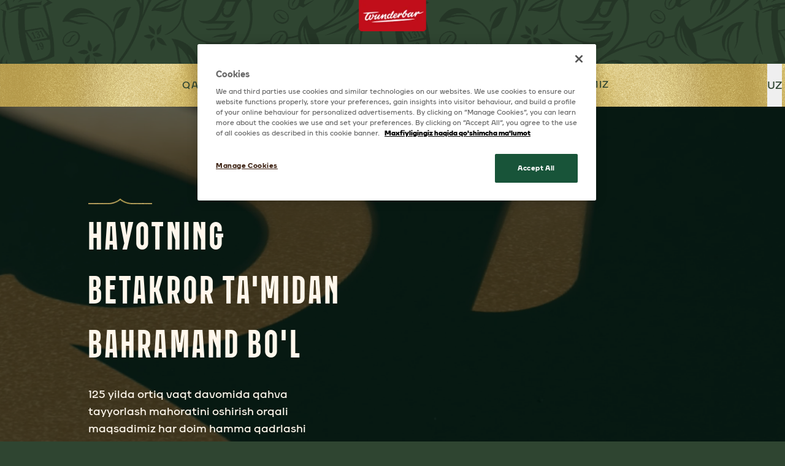

--- FILE ---
content_type: text/html; charset=utf-8
request_url: https://www.jacobscoffee.uz/
body_size: 15946
content:
<!doctype html>




<html lang="uz-Latn-UZ" dir="ltr">
<head>
	

<meta charset="utf-8" />
<meta http-equiv="X-UA-Compatible" content="IE=Edge" />
<meta name="viewport" content="width=device-width, initial-scale=1.0, maximum-scale=1.0" />

<title>Jacobs Coffee bilan tanishing | Jacobs | Jacobs UZ</title>

<meta property="og:title" content="Jacobs Coffee bilan tanishing | Jacobs"/>
<meta property="og:type" content="website" />
<meta property="og:updated_time" content="639049565348919342" />
<meta name="keywords" content="" />
<meta name="description" content="125&#x2B; yillik qahva tayyorlash ustachiligi natijasi bo&#x2018;lgan Magical Jacobs Aroma bilan tanishing. Mahsulotlarimiz, joriy takliflarimiz va aksiyalarimiz haqida ko&#x2018;proq bilib oling." />
<meta name="robots" content="index,follow" />
<link href="https://www.jacobscoffee.uz/" rel="canonical" />

	<meta property="og:description" content="125&#x2B; yillik qahva tayyorlash ustachiligi natijasi bo&#x2018;lgan Magical Jacobs Aroma bilan tanishing. Mahsulotlarimiz, joriy takliflarimiz va aksiyalarimiz haqida ko&#x2018;proq bilib oling." />
	<meta property="og:image" content="https://www.jacobscoffee.uz/siteassets/jacweb_jacobs_web_logo_banner_rgb-1.png" />


	
			<link rel="alternate" hreflang="uz-Latn-UZ" href="https://www.jacobscoffee.uz/" />
			<link rel="alternate" hreflang="ru" href="https://www.jacobscoffee.uz/ru/" />
	

			<link rel="apple-touch-icon" href="/cdn-cgi/image/width%3d57,fit%3dcontain,format%3dauto,onerror%3dredirect/siteassets/favicon-96x96.png" sizes="57x57" />
			<link rel="apple-touch-icon" href="/cdn-cgi/image/width%3d60,fit%3dcontain,format%3dauto,onerror%3dredirect/siteassets/favicon-96x96.png" sizes="60x60" />
			<link rel="apple-touch-icon" href="/cdn-cgi/image/width%3d72,fit%3dcontain,format%3dauto,onerror%3dredirect/siteassets/favicon-96x96.png" sizes="72x72" />
			<link rel="apple-touch-icon" href="/cdn-cgi/image/width%3d76,fit%3dcontain,format%3dauto,onerror%3dredirect/siteassets/favicon-96x96.png" sizes="76x76" />
			<link rel="apple-touch-icon" href="/cdn-cgi/image/width%3d114,fit%3dcontain,format%3dauto,onerror%3dredirect/siteassets/favicon-96x96.png" sizes="114x114" />
			<link rel="apple-touch-icon" href="/cdn-cgi/image/width%3d120,fit%3dcontain,format%3dauto,onerror%3dredirect/siteassets/favicon-96x96.png" sizes="120x120" />
			<link rel="apple-touch-icon" href="/cdn-cgi/image/width%3d144,fit%3dcontain,format%3dauto,onerror%3dredirect/siteassets/favicon-96x96.png" sizes="144x144" />
			<link rel="apple-touch-icon" href="/cdn-cgi/image/width%3d152,fit%3dcontain,format%3dauto,onerror%3dredirect/siteassets/favicon-96x96.png" sizes="152x152" />
			<link rel="apple-touch-icon" href="/cdn-cgi/image/width%3d180,fit%3dcontain,format%3dauto,onerror%3dredirect/siteassets/favicon-96x96.png" sizes="180x180" />
			<link rel="icon" href="/cdn-cgi/image/width%3d32,fit%3dcontain,format%3dauto,onerror%3dredirect/siteassets/favicon-96x96.png" sizes="32x32" />
			<link rel="icon" href="/cdn-cgi/image/width%3d192,fit%3dcontain,format%3dauto,onerror%3dredirect/siteassets/favicon-96x96.png" sizes="192x192" />
			<link rel="icon" href="/cdn-cgi/image/width%3d96,fit%3dcontain,format%3dauto,onerror%3dredirect/siteassets/favicon-96x96.png" sizes="96x96" />
			<link rel="icon" href="/cdn-cgi/image/width%3d16,fit%3dcontain,format%3dauto,onerror%3dredirect/siteassets/favicon-96x96.png" sizes="16x16" />
		<meta name="application-name" content="Jacobs UZ">
		<meta name="msapplication-config">
	
	<link preload type="text/css" href="/css/styles.jacobs.min.css?v=-Qa_FU8sPvcCfMabdJI43CuP7zWS2Od5eVhF9KForT8" rel="stylesheet" />


	<script type="text/javascript">!function(T,l,y){var S=T.location,k="script",D="instrumentationKey",C="ingestionendpoint",I="disableExceptionTracking",E="ai.device.",b="toLowerCase",w="crossOrigin",N="POST",e="appInsightsSDK",t=y.name||"appInsights";(y.name||T[e])&&(T[e]=t);var n=T[t]||function(d){var g=!1,f=!1,m={initialize:!0,queue:[],sv:"5",version:2,config:d};function v(e,t){var n={},a="Browser";return n[E+"id"]=a[b](),n[E+"type"]=a,n["ai.operation.name"]=S&&S.pathname||"_unknown_",n["ai.internal.sdkVersion"]="javascript:snippet_"+(m.sv||m.version),{time:function(){var e=new Date;function t(e){var t=""+e;return 1===t.length&&(t="0"+t),t}return e.getUTCFullYear()+"-"+t(1+e.getUTCMonth())+"-"+t(e.getUTCDate())+"T"+t(e.getUTCHours())+":"+t(e.getUTCMinutes())+":"+t(e.getUTCSeconds())+"."+((e.getUTCMilliseconds()/1e3).toFixed(3)+"").slice(2,5)+"Z"}(),iKey:e,name:"Microsoft.ApplicationInsights."+e.replace(/-/g,"")+"."+t,sampleRate:100,tags:n,data:{baseData:{ver:2}}}}var h=d.url||y.src;if(h){function a(e){var t,n,a,i,r,o,s,c,u,p,l;g=!0,m.queue=[],f||(f=!0,t=h,s=function(){var e={},t=d.connectionString;if(t)for(var n=t.split(";"),a=0;a<n.length;a++){var i=n[a].split("=");2===i.length&&(e[i[0][b]()]=i[1])}if(!e[C]){var r=e.endpointsuffix,o=r?e.location:null;e[C]="https://"+(o?o+".":"")+"dc."+(r||"services.visualstudio.com")}return e}(),c=s[D]||d[D]||"",u=s[C],p=u?u+"/v2/track":d.endpointUrl,(l=[]).push((n="SDK LOAD Failure: Failed to load Application Insights SDK script (See stack for details)",a=t,i=p,(o=(r=v(c,"Exception")).data).baseType="ExceptionData",o.baseData.exceptions=[{typeName:"SDKLoadFailed",message:n.replace(/\./g,"-"),hasFullStack:!1,stack:n+"\nSnippet failed to load ["+a+"] -- Telemetry is disabled\nHelp Link: https://go.microsoft.com/fwlink/?linkid=2128109\nHost: "+(S&&S.pathname||"_unknown_")+"\nEndpoint: "+i,parsedStack:[]}],r)),l.push(function(e,t,n,a){var i=v(c,"Message"),r=i.data;r.baseType="MessageData";var o=r.baseData;return o.message='AI (Internal): 99 message:"'+("SDK LOAD Failure: Failed to load Application Insights SDK script (See stack for details) ("+n+")").replace(/\"/g,"")+'"',o.properties={endpoint:a},i}(0,0,t,p)),function(e,t){if(JSON){var n=T.fetch;if(n&&!y.useXhr)n(t,{method:N,body:JSON.stringify(e),mode:"cors"});else if(XMLHttpRequest){var a=new XMLHttpRequest;a.open(N,t),a.setRequestHeader("Content-type","application/json"),a.send(JSON.stringify(e))}}}(l,p))}function i(e,t){f||setTimeout(function(){!t&&m.core||a()},500)}var e=function(){var n=l.createElement(k);n.src=h;var e=y[w];return!e&&""!==e||"undefined"==n[w]||(n[w]=e),n.onload=i,n.onerror=a,n.onreadystatechange=function(e,t){"loaded"!==n.readyState&&"complete"!==n.readyState||i(0,t)},n}();y.ld<0?l.getElementsByTagName("head")[0].appendChild(e):setTimeout(function(){l.getElementsByTagName(k)[0].parentNode.appendChild(e)},y.ld||0)}try{m.cookie=l.cookie}catch(p){}function t(e){for(;e.length;)!function(t){m[t]=function(){var e=arguments;g||m.queue.push(function(){m[t].apply(m,e)})}}(e.pop())}var n="track",r="TrackPage",o="TrackEvent";t([n+"Event",n+"PageView",n+"Exception",n+"Trace",n+"DependencyData",n+"Metric",n+"PageViewPerformance","start"+r,"stop"+r,"start"+o,"stop"+o,"addTelemetryInitializer","setAuthenticatedUserContext","clearAuthenticatedUserContext","flush"]),m.SeverityLevel={Verbose:0,Information:1,Warning:2,Error:3,Critical:4};var s=(d.extensionConfig||{}).ApplicationInsightsAnalytics||{};if(!0!==d[I]&&!0!==s[I]){var c="onerror";t(["_"+c]);var u=T[c];T[c]=function(e,t,n,a,i){var r=u&&u(e,t,n,a,i);return!0!==r&&m["_"+c]({message:e,url:t,lineNumber:n,columnNumber:a,error:i}),r},d.autoExceptionInstrumented=!0}return m}(y.cfg);function a(){y.onInit&&y.onInit(n)}(T[t]=n).queue&&0===n.queue.length?(n.queue.push(a),n.trackPageView({})):a()}(window,document,{
src: "https://js.monitor.azure.com/scripts/b/ai.2.min.js", // The SDK URL Source
crossOrigin: "anonymous", 
cfg: { // Application Insights Configuration
    instrumentationKey: '98aac47b-7987-4869-8d7c-4c9ac6266607'
}});</script>

<script src="https://code.jquery.com/jquery-3.7.1.min.js"></script>
	<script>
!function(T,l,y){var S=T.location,k="script",D="instrumentationKey",C="ingestionendpoint",I="disableExceptionTracking",E="ai.device.",b="toLowerCase",w="crossOrigin",N="POST",e="appInsightsSDK",t=y.name||"appInsights";(y.name||T[e])&&(T[e]=t);var n=T[t]||function(d){var g=!1,f=!1,m={initialize:!0,queue:[],sv:"5",version:2,config:d};function v(e,t){var n={},a="Browser";return n[E+"id"]=a[b](),n[E+"type"]=a,n["ai.operation.name"]=S&&S.pathname||"_unknown_",n["ai.internal.sdkVersion"]="javascript:snippet_"+(m.sv||m.version),{time:function(){var e=new Date;function t(e){var t=""+e;return 1===t.length&&(t="0"+t),t}return e.getUTCFullYear()+"-"+t(1+e.getUTCMonth())+"-"+t(e.getUTCDate())+"T"+t(e.getUTCHours())+":"+t(e.getUTCMinutes())+":"+t(e.getUTCSeconds())+"."+((e.getUTCMilliseconds()/1e3).toFixed(3)+"").slice(2,5)+"Z"}(),iKey:e,name:"Microsoft.ApplicationInsights."+e.replace(/-/g,"")+"."+t,sampleRate:100,tags:n,data:{baseData:{ver:2}}}}var h=d.url||y.src;if(h){function a(e){var t,n,a,i,r,o,s,c,u,p,l;g=!0,m.queue=[],f||(f=!0,t=h,s=function(){var e={},t=d.connectionString;if(t)for(var n=t.split(";"),a=0;a<n.length;a++){var i=n[a].split("=");2===i.length&&(e[i[0][b]()]=i[1])}if(!e[C]){var r=e.endpointsuffix,o=r?e.location:null;e[C]="https://"+(o?o+".":"")+"dc."+(r||"services.visualstudio.com")}return e}(),c=s[D]||d[D]||"",u=s[C],p=u?u+"/v2/track":d.endpointUrl,(l=[]).push((n="SDK LOAD Failure: Failed to load Application Insights SDK script (See stack for details)",a=t,i=p,(o=(r=v(c,"Exception")).data).baseType="ExceptionData",o.baseData.exceptions=[{typeName:"SDKLoadFailed",message:n.replace(/\./g,"-"),hasFullStack:!1,stack:n+"\nSnippet failed to load ["+a+"] -- Telemetry is disabled\nHelp Link: https://go.microsoft.com/fwlink/?linkid=2128109\nHost: "+(S&&S.pathname||"_unknown_")+"\nEndpoint: "+i,parsedStack:[]}],r)),l.push(function(e,t,n,a){var i=v(c,"Message"),r=i.data;r.baseType="MessageData";var o=r.baseData;return o.message='AI (Internal): 99 message:"'+("SDK LOAD Failure: Failed to load Application Insights SDK script (See stack for details) ("+n+")").replace(/\"/g,"")+'"',o.properties={endpoint:a},i}(0,0,t,p)),function(e,t){if(JSON){var n=T.fetch;if(n&&!y.useXhr)n(t,{method:N,body:JSON.stringify(e),mode:"cors"});else if(XMLHttpRequest){var a=new XMLHttpRequest;a.open(N,t),a.setRequestHeader("Content-type","application/json"),a.send(JSON.stringify(e))}}}(l,p))}function i(e,t){f||setTimeout(function(){!t&&m.core||a()},500)}var e=function(){var n=l.createElement(k);n.src=h;var e=y[w];return!e&&""!==e||"undefined"==n[w]||(n[w]=e),n.onload=i,n.onerror=a,n.onreadystatechange=function(e,t){"loaded"!==n.readyState&&"complete"!==n.readyState||i(0,t)},n}();y.ld<0?l.getElementsByTagName("head")[0].appendChild(e):setTimeout(function(){l.getElementsByTagName(k)[0].parentNode.appendChild(e)},y.ld||0)}try{m.cookie=l.cookie}catch(p){}function t(e){for(;e.length;)!function(t){m[t]=function(){var e=arguments;g||m.queue.push(function(){m[t].apply(m,e)})}}(e.pop())}var n="track",r="TrackPage",o="TrackEvent";t([n+"Event",n+"PageView",n+"Exception",n+"Trace",n+"DependencyData",n+"Metric",n+"PageViewPerformance","start"+r,"stop"+r,"start"+o,"stop"+o,"addTelemetryInitializer","setAuthenticatedUserContext","clearAuthenticatedUserContext","flush"]),m.SeverityLevel={Verbose:0,Information:1,Warning:2,Error:3,Critical:4};var s=(d.extensionConfig||{}).ApplicationInsightsAnalytics||{};if(!0!==d[I]&&!0!==s[I]){var c="onerror";t(["_"+c]);var u=T[c];T[c]=function(e,t,n,a,i){var r=u&&u(e,t,n,a,i);return!0!==r&&m["_"+c]({message:e,url:t,lineNumber:n,columnNumber:a,error:i}),r},d.autoExceptionInstrumented=!0}return m}(y.cfg);function a(){y.onInit&&y.onInit(n)}(T[t]=n).queue&&0===n.queue.length?(n.queue.push(a),n.trackPageView({})):a()}(window,document,{src: "https://js.monitor.azure.com/scripts/b/ai.2.gbl.min.js", crossOrigin: "anonymous", cfg: {instrumentationKey: '98aac47b-7987-4869-8d7c-4c9ac6266607', disableCookiesUsage: false }});
</script>
 
	
</head>
<body class="Jacobs page-design--secondary bg-page-secondary bg-page-texture-secondary" data-page-settings="eyJXdGJJZCI6Ik4vQSIsIkxhbmd1YWdlQ29kZSI6InV6IiwiQ291bnRyeSI6IlVaIiwiWW90cG9BcHBLZXkiOm51bGx9">
	
	<div id="ctc" class="page">

<section class="app-header-block   compact has-secondary-logo parent-filterable-element">


    <div class="secondary-header">
        <picture class=""><img src="/cdn-cgi/image/width=150,fit=contain,format=auto,onerror=redirect/siteassets/jacobs_me_wunderbar_seal_rgb-1.png" srcset="/cdn-cgi/image/width=150,fit=contain,format=auto,onerror=redirect/siteassets/jacobs_me_wunderbar_seal_rgb-1.png 150w,/cdn-cgi/image/width=200,fit=contain,format=auto,onerror=redirect/siteassets/jacobs_me_wunderbar_seal_rgb-1.png 200w,/cdn-cgi/image/width=250,fit=contain,format=auto,onerror=redirect/siteassets/jacobs_me_wunderbar_seal_rgb-1.png 250w,/cdn-cgi/image/width=300,fit=contain,format=auto,onerror=redirect/siteassets/jacobs_me_wunderbar_seal_rgb-1.png 300w,/cdn-cgi/image/width=350,fit=contain,format=auto,onerror=redirect/siteassets/jacobs_me_wunderbar_seal_rgb-1.png 350w" sizes="150px" alt="Jacobs ME Wunderbar Seal RGB 1" class="   " loading="eager"  decoding="auto" fetchpriority="high" style="" /></picture>
    </div>

<header class="fixed top-0 w-full lg:bg-header z-50 logo-center" data-bg="custom"Style="background-image:url(/siteassets/gold-header.png); @media (max-width: 767px){background-image:url(/siteassets/gold-header.png) !important}">
    <div class="mobile-nav lg:hidden p-5 fixed bg-header flex w-full left-0 z-50 justify-center">
        <div class="main-nav--mobile-logo">
            <a href="/"><picture class=""><img src="/cdn-cgi/image/width=150,fit=contain,format=auto,onerror=redirect/siteassets/jacweb_jacobs_web_logo_banner_rgb-1.png" srcset="/cdn-cgi/image/width=150,fit=contain,format=auto,onerror=redirect/siteassets/jacweb_jacobs_web_logo_banner_rgb-1.png 150w,/cdn-cgi/image/width=200,fit=contain,format=auto,onerror=redirect/siteassets/jacweb_jacobs_web_logo_banner_rgb-1.png 200w,/cdn-cgi/image/width=250,fit=contain,format=auto,onerror=redirect/siteassets/jacweb_jacobs_web_logo_banner_rgb-1.png 250w,/cdn-cgi/image/width=300,fit=contain,format=auto,onerror=redirect/siteassets/jacweb_jacobs_web_logo_banner_rgb-1.png 300w,/cdn-cgi/image/width=350,fit=contain,format=auto,onerror=redirect/siteassets/jacweb_jacobs_web_logo_banner_rgb-1.png 350w" sizes="150px" alt="JACWEB Jacobs WEB Logo Banner RGB  1" class="   " loading="eager"  decoding="auto" fetchpriority="high" style="" /></picture></a>
        </div>
        <button id="show-mobile-menu" class="hamburger-btn main-nav--mobile-toggle" type="button">
            <span class="main-nav--mobile-toggle--icon">
                <svg class="open text-header-toggle" aria-hidden="true" xmlns="http://www.w3.org/2000/svg" fill="none" viewBox="0 0 17 14">
                    <path stroke="currentColor" stroke-linecap="round" stroke-linejoin="round" stroke-width="2" d="M1 1h15M1 7h15M1 13h15" />
                </svg>
                <svg class="close hidden text-header-toggle" aria-hidden="true" xmlns="http://www.w3.org/2000/svg" fill="none" viewBox="0 0 14 14">
                    <path stroke="currentColor" stroke-linecap="round" stroke-linejoin="round" stroke-width="2" d="m1 1 6 6m0 0 6 6M7 7l6-6M7 7l-6 6" />
                </svg>
            </span>
        </button>
    </div>
    <nav class="main-nav container h-full !pt-28 lg:!pt-0 translate-x-[-100%] lg:translate-x-0 lg:transition-transform lg:duration-0 overflow-y-auto lg:overflow-y-visible md:max-w-full lg:max-w-[1536px]" role="navigation" >
        <div class="main-nav_menu-wrapper lg:px-0">
            <ul class="main-nav_menu-wrapper--menu  list-none lg:flex items-center px-0">
                <li class="logo hidden lg:block mr-20">
                    <a class="main-nav_menu-wrapper--logo" href="/">
                        <picture class=""><img src="/cdn-cgi/image/width=150,fit=contain,format=auto,onerror=redirect/siteassets/jacweb_jacobs_web_logo_banner_rgb-1.png" srcset="/cdn-cgi/image/width=150,fit=contain,format=auto,onerror=redirect/siteassets/jacweb_jacobs_web_logo_banner_rgb-1.png 150w,/cdn-cgi/image/width=200,fit=contain,format=auto,onerror=redirect/siteassets/jacweb_jacobs_web_logo_banner_rgb-1.png 200w,/cdn-cgi/image/width=250,fit=contain,format=auto,onerror=redirect/siteassets/jacweb_jacobs_web_logo_banner_rgb-1.png 250w,/cdn-cgi/image/width=300,fit=contain,format=auto,onerror=redirect/siteassets/jacweb_jacobs_web_logo_banner_rgb-1.png 300w,/cdn-cgi/image/width=350,fit=contain,format=auto,onerror=redirect/siteassets/jacweb_jacobs_web_logo_banner_rgb-1.png 350w" sizes="150px" alt="JACWEB Jacobs WEB Logo Banner RGB  1" class="   " loading="eager"  decoding="auto" fetchpriority="high" style="" /></picture>
                    </a>
                </li>
                        <li class="menu-item font-body text-header-text group hover:cursor-pointer text-theme-HeadingH4-Desktop lg:text-theme-HeadingH5-Desktop   ">

<a href="/mahsulotlar/">QAHVAMIZ</a>
        </li>
        <li class="menu-item font-body text-header-text group hover:cursor-pointer text-theme-HeadingH4-Desktop lg:text-theme-HeadingH5-Desktop   has-submenu">

                <span class="menu-item-label flex items-center">
                    <a href="/qahvani-baholash/">QAHVA AFZALLIGI</a>
                    <span class="arrow-down hidden lg:inline-block lg:group-hover:hidden">
                        <svg class="w-6 h-6 text-header-text" aria-hidden="true" xmlns="http://www.w3.org/2000/svg" fill="none" viewBox="0 0 14 8">
                            <path stroke="currentColor" stroke-linecap="round" stroke-linejoin="round" stroke-width="2" d="m1 1 5.326 5.7a.909.909 0 0 0 1.348 0L13 1" />
                        </svg>
                    </span>
                    <span class="arrow-up hidden lg:group-hover:inline-block">
                        <svg class="w-6 h-6 text-header-text" aria-hidden="true" xmlns="http://www.w3.org/2000/svg" fill="none" viewBox="0 0 14 8">
                            <path stroke="currentColor" stroke-linecap="round" stroke-linejoin="round" stroke-width="2" d="M13 7 7.674 1.3a.91.91 0 0 0-1.348 0L1 7" />
                        </svg>
                    </span>
                    <span class="arrow-right lg:hidden">
                        <svg class="w-6 h-6 text-header-text" aria-hidden="true" xmlns="http://www.w3.org/2000/svg" fill="none" viewBox="0 0 8 14">
                            <path stroke="currentColor" stroke-linecap="round" stroke-linejoin="round" stroke-width="2" d="m1 13 5.7-5.326a.909.909 0 0 0 0-1.348L1 1" />
                        </svg>
                    </span>
                </span>
                <div class="higher-level sub-nav lg:absolute hidden lg:group-hover:!block lg:pt-0 top-0 lg:top-auto left-0 lg:left-auto w-full h-full lg:h-auto z-20 before:content-[''] before:absolute before:-top-8 before:left-0 before:w-full before:h-12">
                    <button class="back-button text-header-text lg:hidden p-6 py-8 w-full text-left">
                        <svg class="w-6 h-6 mr-2 inline-block text-gray-800 dark:text-white" aria-hidden="true" xmlns="http://www.w3.org/2000/svg" fill="none" viewBox="0 0 8 14">
                            <path stroke="currentColor" stroke-linecap="round" stroke-linejoin="round" stroke-width="2" d="M7 1 1.3 6.326a.91.91 0 0 0 0 1.348L7 13" />
                        </svg>
                            <span>Back</span>
                    </button>
                    <div class="parent-link">
                        <span class="nav-image">
<picture class=""></picture>                        </span>
                        <a href="/qahvani-baholash/">QAHVA AFZALLIGI</a>
                    </div>

                        <ul class="bg-transparent lg:text-header-submenu list-none pt-11 lg:pt-0 lg:pl-0">
                                    <li class="menu-item font-body text-header-text group hover:cursor-pointer text-theme-HeadingH4-Desktop lg:text-theme-HeadingH5-Desktop   ">

<a href="/qahvani-baholash/coffee-mastery/">QAHVACHILIK MAHORATI</a>
        </li>


                        </ul>
                </div>

        </li>
        <li class="menu-item font-body text-header-text group hover:cursor-pointer text-theme-HeadingH4-Desktop lg:text-theme-HeadingH5-Desktop   ">

<a href="/barqarorlik/">BARQAROR O&#x2018;SISH</a>
        </li>
        <li class="menu-item font-body text-header-text group hover:cursor-pointer text-theme-HeadingH4-Desktop lg:text-theme-HeadingH5-Desktop   has-submenu">

                <span class="menu-item-label flex items-center">
                    <a href="/biz-kimmiz/">BIZ KIMMIZ</a>
                    <span class="arrow-down hidden lg:inline-block lg:group-hover:hidden">
                        <svg class="w-6 h-6 text-header-text" aria-hidden="true" xmlns="http://www.w3.org/2000/svg" fill="none" viewBox="0 0 14 8">
                            <path stroke="currentColor" stroke-linecap="round" stroke-linejoin="round" stroke-width="2" d="m1 1 5.326 5.7a.909.909 0 0 0 1.348 0L13 1" />
                        </svg>
                    </span>
                    <span class="arrow-up hidden lg:group-hover:inline-block">
                        <svg class="w-6 h-6 text-header-text" aria-hidden="true" xmlns="http://www.w3.org/2000/svg" fill="none" viewBox="0 0 14 8">
                            <path stroke="currentColor" stroke-linecap="round" stroke-linejoin="round" stroke-width="2" d="M13 7 7.674 1.3a.91.91 0 0 0-1.348 0L1 7" />
                        </svg>
                    </span>
                    <span class="arrow-right lg:hidden">
                        <svg class="w-6 h-6 text-header-text" aria-hidden="true" xmlns="http://www.w3.org/2000/svg" fill="none" viewBox="0 0 8 14">
                            <path stroke="currentColor" stroke-linecap="round" stroke-linejoin="round" stroke-width="2" d="m1 13 5.7-5.326a.909.909 0 0 0 0-1.348L1 1" />
                        </svg>
                    </span>
                </span>
                <div class="higher-level sub-nav lg:absolute hidden lg:group-hover:!block lg:pt-0 top-0 lg:top-auto left-0 lg:left-auto w-full h-full lg:h-auto z-20 before:content-[''] before:absolute before:-top-8 before:left-0 before:w-full before:h-12">
                    <button class="back-button text-header-text lg:hidden p-6 py-8 w-full text-left">
                        <svg class="w-6 h-6 mr-2 inline-block text-gray-800 dark:text-white" aria-hidden="true" xmlns="http://www.w3.org/2000/svg" fill="none" viewBox="0 0 8 14">
                            <path stroke="currentColor" stroke-linecap="round" stroke-linejoin="round" stroke-width="2" d="M7 1 1.3 6.326a.91.91 0 0 0 0 1.348L7 13" />
                        </svg>
                            <span>Back</span>
                    </button>
                    <div class="parent-link">
                        <span class="nav-image">
<picture class=""></picture>                        </span>
                        <a href="/biz-kimmiz/">BIZ KIMMIZ</a>
                    </div>

                        <ul class="bg-transparent lg:text-header-submenu list-none pt-11 lg:pt-0 lg:pl-0">
                                    <li class="menu-item font-body text-header-text group hover:cursor-pointer text-theme-HeadingH4-Desktop lg:text-theme-HeadingH5-Desktop   ">

<a href="/biz-kimmiz/tarixmiz/">Tarixmiz</a>
        </li>


                        </ul>
                </div>

        </li>

            </ul>
            <div class="main-nav_menu-wrapper--logo-bottom hidden">
                <picture class=""><img src="/cdn-cgi/image/width=150,fit=contain,format=auto,onerror=redirect/siteassets/jacweb_jacobs_web_logo_banner_rgb-1.png" srcset="/cdn-cgi/image/width=150,fit=contain,format=auto,onerror=redirect/siteassets/jacweb_jacobs_web_logo_banner_rgb-1.png 150w,/cdn-cgi/image/width=200,fit=contain,format=auto,onerror=redirect/siteassets/jacweb_jacobs_web_logo_banner_rgb-1.png 200w,/cdn-cgi/image/width=250,fit=contain,format=auto,onerror=redirect/siteassets/jacweb_jacobs_web_logo_banner_rgb-1.png 250w,/cdn-cgi/image/width=300,fit=contain,format=auto,onerror=redirect/siteassets/jacweb_jacobs_web_logo_banner_rgb-1.png 300w,/cdn-cgi/image/width=350,fit=contain,format=auto,onerror=redirect/siteassets/jacweb_jacobs_web_logo_banner_rgb-1.png 350w" sizes="150px" alt="JACWEB Jacobs WEB Logo Banner RGB  1" class="   " loading="eager"  decoding="auto" fetchpriority="high" style="" /></picture>
            </div>
        </div>
        <div class="language-country-selectors">
                <div class="country-selector">
                    <span class="label">
                        Mamlakatni tanlang:
                    </span>
                    <a href="https://www.jacobscoffee.com/" target="_blank">
                        <svg width="20" height="20" viewBox="0 0 20 20" fill="none" xmlns="http://www.w3.org/2000/svg">
    <path d="M10 20C8.63333 20 7.34167 19.7375 6.125 19.2125C4.90833 18.6875 3.84583 17.9708 2.9375 17.0625C2.02917 16.1542 1.3125 15.0917 0.7875 13.875C0.2625 12.6583 0 11.3667 0 10C0 8.61667 0.2625 7.32083 0.7875 6.1125C1.3125 4.90417 2.02917 3.84583 2.9375 2.9375C3.84583 2.02917 4.90833 1.3125 6.125 0.7875C7.34167 0.2625 8.63333 0 10 0C11.3833 0 12.6792 0.2625 13.8875 0.7875C15.0958 1.3125 16.1542 2.02917 17.0625 2.9375C17.9708 3.84583 18.6875 4.90417 19.2125 6.1125C19.7375 7.32083 20 8.61667 20 10C20 11.3667 19.7375 12.6583 19.2125 13.875C18.6875 15.0917 17.9708 16.1542 17.0625 17.0625C16.1542 17.9708 15.0958 18.6875 13.8875 19.2125C12.6792 19.7375 11.3833 20 10 20ZM10 17.95C10.4333 17.35 10.8083 16.725 11.125 16.075C11.4417 15.425 11.7 14.7333 11.9 14H8.1C8.3 14.7333 8.55833 15.425 8.875 16.075C9.19167 16.725 9.56667 17.35 10 17.95ZM7.4 17.55C7.1 17 6.8375 16.4292 6.6125 15.8375C6.3875 15.2458 6.2 14.6333 6.05 14H3.1C3.58333 14.8333 4.1875 15.5583 4.9125 16.175C5.6375 16.7917 6.46667 17.25 7.4 17.55ZM12.6 17.55C13.5333 17.25 14.3625 16.7917 15.0875 16.175C15.8125 15.5583 16.4167 14.8333 16.9 14H13.95C13.8 14.6333 13.6125 15.2458 13.3875 15.8375C13.1625 16.4292 12.9 17 12.6 17.55ZM2.25 12H5.65C5.6 11.6667 5.5625 11.3375 5.5375 11.0125C5.5125 10.6875 5.5 10.35 5.5 10C5.5 9.65 5.5125 9.3125 5.5375 8.9875C5.5625 8.6625 5.6 8.33333 5.65 8H2.25C2.16667 8.33333 2.10417 8.6625 2.0625 8.9875C2.02083 9.3125 2 9.65 2 10C2 10.35 2.02083 10.6875 2.0625 11.0125C2.10417 11.3375 2.16667 11.6667 2.25 12ZM7.65 12H12.35C12.4 11.6667 12.4375 11.3375 12.4625 11.0125C12.4875 10.6875 12.5 10.35 12.5 10C12.5 9.65 12.4875 9.3125 12.4625 8.9875C12.4375 8.6625 12.4 8.33333 12.35 8H7.65C7.6 8.33333 7.5625 8.6625 7.5375 8.9875C7.5125 9.3125 7.5 9.65 7.5 10C7.5 10.35 7.5125 10.6875 7.5375 11.0125C7.5625 11.3375 7.6 11.6667 7.65 12ZM14.35 12H17.75C17.8333 11.6667 17.8958 11.3375 17.9375 11.0125C17.9792 10.6875 18 10.35 18 10C18 9.65 17.9792 9.3125 17.9375 8.9875C17.8958 8.6625 17.8333 8.33333 17.75 8H14.35C14.4 8.33333 14.4375 8.6625 14.4625 8.9875C14.4875 9.3125 14.5 9.65 14.5 10C14.5 10.35 14.4875 10.6875 14.4625 11.0125C14.4375 11.3375 14.4 11.6667 14.35 12ZM13.95 6H16.9C16.4167 5.16667 15.8125 4.44167 15.0875 3.825C14.3625 3.20833 13.5333 2.75 12.6 2.45C12.9 3 13.1625 3.57083 13.3875 4.1625C13.6125 4.75417 13.8 5.36667 13.95 6ZM8.1 6H11.9C11.7 5.26667 11.4417 4.575 11.125 3.925C10.8083 3.275 10.4333 2.65 10 2.05C9.56667 2.65 9.19167 3.275 8.875 3.925C8.55833 4.575 8.3 5.26667 8.1 6ZM3.1 6H6.05C6.2 5.36667 6.3875 4.75417 6.6125 4.1625C6.8375 3.57083 7.1 3 7.4 2.45C6.46667 2.75 5.6375 3.20833 4.9125 3.825C4.1875 4.44167 3.58333 5.16667 3.1 6Z" />
</svg>

                        Mamlakatni tanlang
                    </a>
                </div>
                <ul class="alternate-languages-mobile">
                        <li>
                                <span class="block selected-language">
                                    o&#x2018;zbek (lotin)
                                </span>
                        </li>
                        <li>
                                <a href="/ru/" class="block">&#x440;&#x443;&#x441;&#x441;&#x43A;&#x438;&#x439;</a>
                        </li>
                </ul>
        </div>
    </nav>
        <button id="dropdownDelayButton" data-dropdown-offset-distance="0" data-dropdown-toggle="dropdownDelay" data-dropdown-delay="500" data-dropdown-trigger="hover" class="header-language-dropdown-trigger" type="button">
            UZ
        </button>
        <div id="dropdownDelay" class="z-10 hidden header-language-dropdown">
            <ul aria-labelledby="dropdownDelayButton">
                    <li>
                            <span class="block selected-language">
                                o&#x2018;zbek (lotin)
                            </span>
                    </li>
                    <li>
                            <a href="/ru/">&#x440;&#x443;&#x441;&#x441;&#x43A;&#x438;&#x439;</a>
                    </li>
            </ul>
        </div>
</header></section>		

<section class="app-banner-block  hero-banner parent-filterable-element">

<!-- 0-->

<div class="elid_60e52ffa-b766-497c-b4b3-cf586a55945c banner-content relative flex items-center h-auto md:aspect-banner before:content-[''] before:absolute before:w-full before:h-full before:bg-banner-dim before:opacity-[.8] before:mix-blend-multiply before:top-0 before:left-0 before:-z-[1] !px-0 lg:!px-[4.8rem] content-position-left" data-desktop-image-focus="" data-mobile-image-focus="" data-content-color="Default">
            <div class="app-video-block fluid-True video default-view">
                


<div class="video-content Hosted" data-setup='{"autoplay":true,"controls":false,"muted":true,"preload":true,"fluid":true,"loop":true,"playsinline":1,"controlBar":{"pictureInPictureToggle":false,"fullscreenToggle":false}}' data-src="/siteassets/-7ace-4442-a119-33fe0501750f-1.mp4">
    <video class="video-js">
        <p class="vjs-no-js">To view this video please enable JavaScript, and consider upgrading to a web browser that supports HTML5 video</p>
    </video>
</div>
            </div>

        <div class="banner-content-text-block w-full flex justify-start py-0 lg:py-banner-content-py">
            <div class="banner-content--container width-0"  >

                
	<div class="motif-container">
		<picture class=""><img src="/cdn-cgi/image/width=96,fit=contain,format=auto,onerror=redirect/siteassets/lift---traced-line.png" srcset="/cdn-cgi/image/width=96,fit=contain,format=auto,onerror=redirect/siteassets/lift---traced-line.png 96w,/cdn-cgi/image/width=150,fit=contain,format=auto,onerror=redirect/siteassets/lift---traced-line.png 150w" sizes="96px" alt="lift  traced line" class="   " loading="lazy"  decoding="auto" fetchpriority="auto" style="" /></picture>
	</div>


                    <div class="banner-content--title font-bold">
                        
<h1 >HAYOTNING BETAKROR TA'MIDAN BAHRAMAND BO'L</h1>
                    </div>

                    <div class="banner-content--description font-banner-text">
                        <p>125 yilda ortiq vaqt davomida qahva tayyorlash mahoratini oshirish orqali maqsadimiz har doim hamma qadrlashi mumkin bo&lsquo;lgan qahva bilan ta&rsquo;minlashga harakat qilish bo&lsquo;lgan. Har bir finjonda sizga maxsus qahva ta&rsquo;mini taqdim etamiz.</p>
                    </div>
                    <div class="banner-content--buttons inverse cta-container text-left">
                            <a class="btn btn-secondary" href="/qahvani-baholash/"  title="" aria-label="">TARIXIMIZ BILAN TANISHING</a>
                    </div>
            </div>
        </div>
</div>
</section><section class="app-carousel-block  standard-card-carousel parent-filterable-element">


<div class="element-b1c6e5d8-ad19-4c03-8669-e91cd481ea26" data-bg="custom"Style="background-color:#2F4531" data-content-color="Default">
    <div class="container arrow-position-bottom" >
            <div class="carousel-details">
                    <div class="intro">
                        

<div class="title">
        <span class="overline-text">

            QAHVAMIZ
        </span>


<h2 >HAMMA UCHUN DIDGA MOS TANLOV</h2>
</div>
                        

                    </div>

            </div>

        <div class="app-carousel" id="sWQxEzKrUKHtTLBHmA" data-slick='{"slidesToScroll":1,"vertical":false,"dots":true,"centerMode":false,"infinite":false,"autoplay":false,"responsive":[{"breakpoint":0,"settings":{"slidesToShow":1.5}},{"breakpoint":640,"settings":{"slidesToShow":2.5}},{"breakpoint":768,"settings":{"slidesToShow":3.5}},{"breakpoint":1024,"settings":{"slidesToShow":4.5}},{"breakpoint":1280,"settings":{"slidesToShow":6}}],"mobileFirst":true,"adaptiveHeight":false,"nextArrow":"\u003Cbutton type=\u0022button\u0022 class=\u0022slick-next\u0022\u003E\u003Csvg class=\u0022\u0022 aria-hidden=\u0022true\u0022 xmlns=\u0022http://www.w3.org/2000/svg\u0022 fill=\u0022none\u0022 viewBox=\u00220 0 14 10\u0022\u003E\r\n  \u003Cpath stroke=\u0022currentColor\u0022 stroke-linecap=\u0022round\u0022 stroke-linejoin=\u0022round\u0022 stroke-width=\u00222\u0022 d=\u0022M1 5h12m0 0L9 1m4 4L9 9\u0022/\u003E\r\n  \u003C/svg\u003E\u003C/button\u003E","prevArrow":"\u003Cbutton type=\u0022button\u0022 class=\u0022slick-prev\u0022\u003E\u003Csvg class=\u0022\u0022 aria-hidden=\u0022true\u0022 xmlns=\u0022http://www.w3.org/2000/svg\u0022 fill=\u0022none\u0022 viewBox=\u00220 0 14 10\u0022\u003E\r\n  \u003Cpath stroke=\u0022currentColor\u0022 stroke-linecap=\u0022round\u0022 stroke-linejoin=\u0022round\u0022 stroke-width=\u00222\u0022 d=\u0022M13 5H1m0 0 4 4M1 5l4-4\u0022/\u003E\r\n  \u003C/svg\u003E\u003C/button\u003E"}'>
            

<div class="carousel-inner-item parent-filterable-element">        <section class="app-card-block  icon-text ">
            


<a class="category" href="/mahsulotlar/?filters=donali-qahva">            <div class="category-icon">
                <picture class=""><img src="/cdn-cgi/image/width=64,fit=contain,format=auto,onerror=redirect/siteassets/icons/scoop_gold_rgb_500px.png" srcset="/cdn-cgi/image/width=64,fit=contain,format=auto,onerror=redirect/siteassets/icons/scoop_gold_rgb_500px.png 64w,/cdn-cgi/image/width=80,fit=contain,format=auto,onerror=redirect/siteassets/icons/scoop_gold_rgb_500px.png 80w,/cdn-cgi/image/width=100,fit=contain,format=auto,onerror=redirect/siteassets/icons/scoop_gold_rgb_500px.png 100w" sizes="64px" alt="SCOOP GOLD RGB 500px" class="   " loading="lazy"  decoding="auto" fetchpriority="auto" style="" /></picture>
            </div>
            <h4 class="category-title">
                
<section >DONALI QAHVA</section>
            </h4>
</a>
        </section>
</div><div class="carousel-inner-item parent-filterable-element">        <section class="app-card-block  icon-text ">
            


<a class="category" href="/mahsulotlar/?filters=qovurilgan-va-tuyilgan-qahva">            <div class="category-icon">
                <picture class=""><img src="/cdn-cgi/image/width=64,fit=contain,format=auto,onerror=redirect/siteassets/icons/bag_gold_rgb_500px.png" srcset="/cdn-cgi/image/width=64,fit=contain,format=auto,onerror=redirect/siteassets/icons/bag_gold_rgb_500px.png 64w,/cdn-cgi/image/width=80,fit=contain,format=auto,onerror=redirect/siteassets/icons/bag_gold_rgb_500px.png 80w,/cdn-cgi/image/width=100,fit=contain,format=auto,onerror=redirect/siteassets/icons/bag_gold_rgb_500px.png 100w" sizes="64px" alt="BAG GOLD RGB 500px" class="   " loading="lazy"  decoding="auto" fetchpriority="auto" style="" /></picture>
            </div>
            <h4 class="category-title">
                
<section >QOVURILGAN VA TUYILGAN QAHVA</section>
            </h4>
</a>
        </section>
</div><div class="carousel-inner-item parent-filterable-element">        <section class="app-card-block  icon-text ">
            


<a class="category" href="/mahsulotlar/?filters=eruvchan-qahva">            <div class="category-icon">
                <picture class=""><img src="/cdn-cgi/image/width=64,fit=contain,format=auto,onerror=redirect/siteassets/icons/instant_gold_rgb_500px.png" srcset="/cdn-cgi/image/width=64,fit=contain,format=auto,onerror=redirect/siteassets/icons/instant_gold_rgb_500px.png 64w,/cdn-cgi/image/width=80,fit=contain,format=auto,onerror=redirect/siteassets/icons/instant_gold_rgb_500px.png 80w,/cdn-cgi/image/width=100,fit=contain,format=auto,onerror=redirect/siteassets/icons/instant_gold_rgb_500px.png 100w" sizes="64px" alt="INSTANT GOLD RGB 500px" class="   " loading="lazy"  decoding="auto" fetchpriority="auto" style="" /></picture>
            </div>
            <h4 class="category-title">
                
<section >ERUVCHAN QAHVA</section>
            </h4>
</a>
        </section>
</div><div class="carousel-inner-item parent-filterable-element">        <section class="app-card-block  icon-text ">
            


<a class="category" href="/mahsulotlar/?filters=qahva-1-da-3">            <div class="category-icon">
                <picture class=""><img src="/cdn-cgi/image/width=64,fit=contain,format=auto,onerror=redirect/siteassets/icons/sachet_gold_rgb_500px.png" srcset="/cdn-cgi/image/width=64,fit=contain,format=auto,onerror=redirect/siteassets/icons/sachet_gold_rgb_500px.png 64w,/cdn-cgi/image/width=80,fit=contain,format=auto,onerror=redirect/siteassets/icons/sachet_gold_rgb_500px.png 80w,/cdn-cgi/image/width=100,fit=contain,format=auto,onerror=redirect/siteassets/icons/sachet_gold_rgb_500px.png 100w" sizes="64px" alt="SACHET GOLD RGB 500px" class="   " loading="lazy"  decoding="auto" fetchpriority="auto" style="" /></picture>
            </div>
            <h4 class="category-title">
                
<section >QAHVA 1-DA 3</section>
            </h4>
</a>
        </section>
</div><div class="carousel-inner-item parent-filterable-element">        <section class="app-card-block  icon-text ">
            


<a class="category" href="/mahsulotlar/?filters=tuyilgan-va-eruvchan-qahva">            <div class="category-icon">
                <picture class=""><img src="/cdn-cgi/image/width=64,fit=contain,format=auto,onerror=redirect/siteassets/icons/pad_gold_rgb_500px.png" srcset="/cdn-cgi/image/width=64,fit=contain,format=auto,onerror=redirect/siteassets/icons/pad_gold_rgb_500px.png 64w,/cdn-cgi/image/width=80,fit=contain,format=auto,onerror=redirect/siteassets/icons/pad_gold_rgb_500px.png 80w,/cdn-cgi/image/width=100,fit=contain,format=auto,onerror=redirect/siteassets/icons/pad_gold_rgb_500px.png 100w" sizes="64px" alt="PAD GOLD RGB 500px" class="   " loading="lazy"  decoding="auto" fetchpriority="auto" style="" /></picture>
            </div>
            <h4 class="category-title">
                
<section >TUYILGAN VA ERUVCHAN QAHVA</section>
            </h4>
</a>
        </section>
</div>
        </div>
    </div>
</div></section><section class="app-content-block  two-col-21-media-text parent-filterable-element">

    <style>
		.element-187feb33-cad5-4e95-8909-b5cb632bb052 .content-header *{color:#2F4531!important;fill:#2F4531!important}
		.element-187feb33-cad5-4e95-8909-b5cb632bb052 .content-header span{color:#2F4531!important;fill:#2F4531!important}
		.element-187feb33-cad5-4e95-8909-b5cb632bb052 .content-text *{color:#2F4531!important;fill:#2F4531!important}

		.element-187feb33-cad5-4e95-8909-b5cb632bb052 .btn-primary{color:#2F4531!important;fill:#2F4531!important}
		.element-187feb33-cad5-4e95-8909-b5cb632bb052 .btn-primary{background-color:transparent!important;fill:transparent!important}
		.element-187feb33-cad5-4e95-8909-b5cb632bb052 .btn-primary{border-color:#C2A866!important;fill:#C2A866!important}
		.element-187feb33-cad5-4e95-8909-b5cb632bb052 .btn-primary:hover{color:#2F4531!important;fill:#2F4531!important}
		.element-187feb33-cad5-4e95-8909-b5cb632bb052 .btn-primary:hover{background-color:#C2A866!important;fill:#C2A866!important}
		.element-187feb33-cad5-4e95-8909-b5cb632bb052 .btn-primary:hover{border-color:transparent!important;fill:transparent!important}

		.element-187feb33-cad5-4e95-8909-b5cb632bb052 .btn-secondary{color:#2F4531!important;fill:#2F4531!important}
		.element-187feb33-cad5-4e95-8909-b5cb632bb052 .btn-secondary{background-color:transparent!important;fill:transparent!important}
		.element-187feb33-cad5-4e95-8909-b5cb632bb052 .btn-secondary{border-color:#C2A866!important;fill:#C2A866!important}
		.element-187feb33-cad5-4e95-8909-b5cb632bb052 .btn-secondary:hover{color:#2F4531!important;fill:#2F4531!important}
		.element-187feb33-cad5-4e95-8909-b5cb632bb052 .btn-secondary:hover{background-color:#C2A866!important;fill:#C2A866!important}
		.element-187feb33-cad5-4e95-8909-b5cb632bb052 .btn-secondary:hover{border-color:transparent!important;fill:transparent!important}		
    </style>




<style>
.JDE-Peets [class*="media-text"] .element-187feb33-cad5-4e95-8909-b5cb632bb052 { background-image: linear-gradient(to right, #FFF7EC 50%, rgb(var(--colors-content-bg)) 50%)  }.JDE-Peets [class*="media-text"] .element-187feb33-cad5-4e95-8909-b5cb632bb052 { background-image: linear-gradient(to left, #FFF7EC 50%, rgb(var(--colors-content-bg)) 50%)  }.JDE-Peets [class*="media-text"] .element-187feb33-cad5-4e95-8909-b5cb632bb052 .content .content-media { background-image: linear-gradient(to left, #FFF7EC 50%, rgb(var(--colors-content-bg)) 50%)  }.JDE-Peets [class*="text-media"] .element-187feb33-cad5-4e95-8909-b5cb632bb052 { background-image: linear-gradient(to right, #FFF7EC 50%, rgb(var(--colors-content-bg)) 50%)  }.JDE-Peets [class*="text-media"] .element-187feb33-cad5-4e95-8909-b5cb632bb052 { background-image: linear-gradient(to right, #FFF7EC 50%, rgb(var(--colors-content-bg)) 50%)  }.JDE-Peets [class*="text-media"] .element-187feb33-cad5-4e95-8909-b5cb632bb052 .content .content-media { background-image: linear-gradient(to right, #FFF7EC 50%, rgb(var(--colors-content-bg)) 50%)  }</style>



<style>
	/* Media Text */
	.JDE-Careers [class*="media-text"] .element-187feb33-cad5-4e95-8909-b5cb632bb052::before { background-color: rgb(var(--colors-theme-AccentPrimary))!important }

	/* Text Media */
	.JDE-Careers [class*="text-media"] .element-187feb33-cad5-4e95-8909-b5cb632bb052::after { background-color: rgb(var(--colors-theme-AccentPrimary))!important }
</style>

	<div class="element-187feb33-cad5-4e95-8909-b5cb632bb052 "  data-content-color="Dark">
		<div class="content container" data-block="True" >
					<div class="content-media" data-bg="custom"Style="background-color:#FFF7EC">
						<div class="content-media--image" >
<picture class=""><img src="/cdn-cgi/image/width=400,fit=contain,format=auto,onerror=redirect/siteassets/our-coffee/jacobs_uz_featured_product_monarch_classic.png" srcset="/cdn-cgi/image/width=400,fit=contain,format=auto,onerror=redirect/siteassets/our-coffee/jacobs_uz_featured_product_monarch_classic.png 400w,/cdn-cgi/image/width=414,fit=contain,format=auto,onerror=redirect/siteassets/our-coffee/jacobs_uz_featured_product_monarch_classic.png 414w,/cdn-cgi/image/width=515,fit=contain,format=auto,onerror=redirect/siteassets/our-coffee/jacobs_uz_featured_product_monarch_classic.png 515w,/cdn-cgi/image/width=640,fit=contain,format=auto,onerror=redirect/siteassets/our-coffee/jacobs_uz_featured_product_monarch_classic.png 640w,/cdn-cgi/image/width=768,fit=contain,format=auto,onerror=redirect/siteassets/our-coffee/jacobs_uz_featured_product_monarch_classic.png 768w,/cdn-cgi/image/width=816,fit=contain,format=auto,onerror=redirect/siteassets/our-coffee/jacobs_uz_featured_product_monarch_classic.png 816w,/cdn-cgi/image/width=900,fit=contain,format=auto,onerror=redirect/siteassets/our-coffee/jacobs_uz_featured_product_monarch_classic.png 900w" sizes="(min-width: 992px) 66vw,(min-width: 1340px) 900px,90vw" alt="Jacobs UZ Featured Product monarch classic" class="   " loading="lazy"  decoding="auto" fetchpriority="auto" style="" /></picture>						</div>
					</div>

				<div class="content-content" data-bg="custom"Style="background-color:#FFF7EC">

						<div class="content-header">
								<span class="font-overline-text">
									<span class="icon quarter-icon">
    <svg width="14" height="14" viewBox="0 0 14 14" fill="none" xmlns="http://www.w3.org/2000/svg">
        <path d="M0 0H14V4C14 9.52285 9.52285 14 4 14H0V0Z" fill="#98948C" />
    </svg>
</span>
									O&#x2018;ZGACHA
								</span>


<h2 >KLASSIK QAHVA</h2>
						</div>
					


						<div class="content-text">
							<p>Jacobs Monarch - bu hashamatli qahva tajribasini taqdim etish uchun sinchkovlik bilan yaratilgan boy va xushbo&lsquo;y hidli aralashma. Eng yaxshi donalardan to&lsquo;plangan, uning baxmal tuzilishi va jo&lsquo;shqin ta&rsquo;mi silliq, yoqimli ichimlik hosil qiladi va har bir ho&lsquo;plamni sof lazzatlanish lahzasiga aylantiradi.</p>
						</div>

						<div class="content-buttons cta-container">
								

    <div class="cta">
        <a 
           class="btn btn-secondary"
           href="/mahsulotlar/jacobs-molotiy/classic/ "
           title="KO&#x2018;PROQ BILISH"
           aria-label="KO&#x2018;PROQ BILISH">

            KO&#x2018;PROQ BILISH

        </a>
    </div>

						</div>
				</div>
		</div>

	</div>
</section><section class="app-carousel-block  standard-card-carousel parent-filterable-element">


<div class="element-f2d8b6fa-f6a0-45fb-ab6d-4863c97abedf" data-bg="custom"Style="background-image:url(/siteassets/jacobs_carousel_background.png); @media (max-width: 767px){background-image:url(/siteassets/jacobs_carousel_background.png) !important}" data-content-color="Default">
    <div class="container arrow-position-bottom" >
            <div class="carousel-details">
                    <div class="intro">
                        

<div class="title">
        <span class="overline-text">

            QAHVAMIZ
        </span>


<h2 >HAYOR GO‘ZALLIGI HAQIDAGI ILIQ ESLATMA</h2>
</div>
                        
    <div class="description body-large-regular">
        <p>Butun donlarning mukammaligini qidirayapsizmi yoki lahzali quvonchnimi, bizning ajoyib qahvalar assortimentimizda har kim o&lsquo;zi uchun nimadir topadi.</p>
    </div>

                    </div>

                    

    <div class="cta">
        <a 
           class="btn explore-all"
           href="/mahsulotlar/ "
           title="Explore all"
           aria-label="Explore all">

            QAHVALARIMIZNI KASHF ETING

                <svg class="w-6 h-6" aria-hidden="true" xmlns="http://www.w3.org/2000/svg" fill="none" viewBox="0 0 14 10">
                    <path stroke="currentColor" stroke-linecap="round" stroke-linejoin="round" stroke-width="2" d="M1 5h12m0 0L9 1m4 4L9 9" />
                </svg>
        </a>
    </div>

            </div>

        <div class="app-carousel" id="oPlkvQUaeusBNTYJA" data-slick='{"slidesToScroll":1,"vertical":false,"dots":true,"centerMode":false,"infinite":false,"autoplay":false,"responsive":[{"breakpoint":0,"settings":{"slidesToShow":1.1}},{"breakpoint":640,"settings":{"slidesToShow":2.2}},{"breakpoint":768,"settings":{"slidesToShow":2.4}},{"breakpoint":1024,"settings":{"slidesToShow":3.2}},{"breakpoint":1280,"settings":{"slidesToShow":3.4}}],"mobileFirst":true,"adaptiveHeight":false,"nextArrow":"\u003Cbutton type=\u0022button\u0022 class=\u0022slick-next\u0022\u003E\u003Csvg class=\u0022\u0022 aria-hidden=\u0022true\u0022 xmlns=\u0022http://www.w3.org/2000/svg\u0022 fill=\u0022none\u0022 viewBox=\u00220 0 14 10\u0022\u003E\r\n  \u003Cpath stroke=\u0022currentColor\u0022 stroke-linecap=\u0022round\u0022 stroke-linejoin=\u0022round\u0022 stroke-width=\u00222\u0022 d=\u0022M1 5h12m0 0L9 1m4 4L9 9\u0022/\u003E\r\n  \u003C/svg\u003E\u003C/button\u003E","prevArrow":"\u003Cbutton type=\u0022button\u0022 class=\u0022slick-prev\u0022\u003E\u003Csvg class=\u0022\u0022 aria-hidden=\u0022true\u0022 xmlns=\u0022http://www.w3.org/2000/svg\u0022 fill=\u0022none\u0022 viewBox=\u00220 0 14 10\u0022\u003E\r\n  \u003Cpath stroke=\u0022currentColor\u0022 stroke-linecap=\u0022round\u0022 stroke-linejoin=\u0022round\u0022 stroke-width=\u00222\u0022 d=\u0022M13 5H1m0 0 4 4M1 5l4-4\u0022/\u003E\r\n  \u003C/svg\u003E\u003C/button\u003E"}'>
            

<div class="carousel-inner-item parent-filterable-element">        
        

<div class="item-card foodbeverage-item  hover-enabled parent-filterable-element">
<a class="item" href="/mahsulotlar/jacobs-zerna/monarch-classic-beans/">
    <span class="hidden" data-block="True" ></span>
    <div class="image aspect-product-image">
<picture class=""><img src="/cdn-cgi/image/width=320,fit=contain,format=auto,onerror=redirect/siteassets/our-coffee/beans/by_jm_bns_800g.png" srcset="/cdn-cgi/image/width=320,fit=contain,format=auto,onerror=redirect/siteassets/our-coffee/beans/by_jm_bns_800g.png 320w,/cdn-cgi/image/width=350,fit=contain,format=auto,onerror=redirect/siteassets/our-coffee/beans/by_jm_bns_800g.png 350w,/cdn-cgi/image/width=375,fit=contain,format=auto,onerror=redirect/siteassets/our-coffee/beans/by_jm_bns_800g.png 375w,/cdn-cgi/image/width=400,fit=contain,format=auto,onerror=redirect/siteassets/our-coffee/beans/by_jm_bns_800g.png 400w,/cdn-cgi/image/width=480,fit=contain,format=auto,onerror=redirect/siteassets/our-coffee/beans/by_jm_bns_800g.png 480w,/cdn-cgi/image/width=520,fit=contain,format=auto,onerror=redirect/siteassets/our-coffee/beans/by_jm_bns_800g.png 520w" sizes="(min-width: 500px) 400px,(min-width: 768px) 48vw,(min-width: 1024px) 32vw,(min-width: 1400px) 450px,95vw" alt="by jm bns 800g" class="   " loading="lazy"  decoding="auto" fetchpriority="auto" style="" /></picture>
            <div class="main solo variation not-available" data-package-size="230 G, 800 G" data-sku="" data-ean=""></div>


        <div class="status image-overlay">
        </div>
    </div>
    <div class="details">
        <div class="title">
            <span class="text">
                    <span class="overline-text">DONALI QAHVA</span>

                    <h3 class="name">MONARCH KLASSIKA</h3>
            </span>

            <span class="icon">
                    <span class="category-icon">
                        <picture class=""><img src="/cdn-cgi/image/width=50,fit=contain,format=auto,onerror=redirect/siteassets/icons/scoop_gold_rgb_500px.png" srcset="/cdn-cgi/image/width=50,fit=contain,format=auto,onerror=redirect/siteassets/icons/scoop_gold_rgb_500px.png 50w,/cdn-cgi/image/width=60,fit=contain,format=auto,onerror=redirect/siteassets/icons/scoop_gold_rgb_500px.png 60w,/cdn-cgi/image/width=70,fit=contain,format=auto,onerror=redirect/siteassets/icons/scoop_gold_rgb_500px.png 70w,/cdn-cgi/image/width=80,fit=contain,format=auto,onerror=redirect/siteassets/icons/scoop_gold_rgb_500px.png 80w" sizes="50px" alt="SCOOP GOLD RGB 500px" class="   " loading="lazy"  decoding="auto" fetchpriority="auto" style="" /></picture>
                    </span>
            </span>
        </div>
        <div class="description">
                <span class="teaser">
                    
                </span>

        </div>

        <div class="attributes">
            
<div class="intensity">
        <span class="title">
            
        </span>
        <div class="text">
            

        </div>

</div>

            

        </div>




        


        
    </div>

    </a>


    <div class="wtb-buttons hidden">
        


    </div>
</div>

</div><div class="carousel-inner-item parent-filterable-element">        
        

<div class="item-card foodbeverage-item  hover-enabled parent-filterable-element">
<a class="item" href="/mahsulotlar/jacobs-molotiy/classic/">
    <span class="hidden" data-block="True" ></span>
    <div class="image aspect-product-image">
<picture class=""><img src="/cdn-cgi/image/width=320,fit=contain,format=auto,onerror=redirect/siteassets/our-coffee/tuyilgan-qahva/jacobs_eeca_roast--ground_monarch-classic.png" srcset="/cdn-cgi/image/width=320,fit=contain,format=auto,onerror=redirect/siteassets/our-coffee/tuyilgan-qahva/jacobs_eeca_roast--ground_monarch-classic.png 320w,/cdn-cgi/image/width=350,fit=contain,format=auto,onerror=redirect/siteassets/our-coffee/tuyilgan-qahva/jacobs_eeca_roast--ground_monarch-classic.png 350w,/cdn-cgi/image/width=375,fit=contain,format=auto,onerror=redirect/siteassets/our-coffee/tuyilgan-qahva/jacobs_eeca_roast--ground_monarch-classic.png 375w,/cdn-cgi/image/width=400,fit=contain,format=auto,onerror=redirect/siteassets/our-coffee/tuyilgan-qahva/jacobs_eeca_roast--ground_monarch-classic.png 400w,/cdn-cgi/image/width=480,fit=contain,format=auto,onerror=redirect/siteassets/our-coffee/tuyilgan-qahva/jacobs_eeca_roast--ground_monarch-classic.png 480w,/cdn-cgi/image/width=520,fit=contain,format=auto,onerror=redirect/siteassets/our-coffee/tuyilgan-qahva/jacobs_eeca_roast--ground_monarch-classic.png 520w" sizes="(min-width: 500px) 400px,(min-width: 768px) 48vw,(min-width: 1024px) 32vw,(min-width: 1400px) 450px,95vw" alt="jacobs eeca roast ground monarch classic" class="   " loading="lazy"  decoding="auto" fetchpriority="auto" style="" /></picture>
            <div class="main solo variation not-available" data-package-size="230 G" data-sku="" data-ean=""></div>


        <div class="status image-overlay">
        </div>
    </div>
    <div class="details">
        <div class="title">
            <span class="text">
                    <span class="overline-text">QOVURILGAN VA TUYILGAN QAHVA</span>

                    <h3 class="name">MONARCH KLASSIKA</h3>
            </span>

            <span class="icon">
                    <span class="category-icon">
                        <picture class=""><img src="/cdn-cgi/image/width=50,fit=contain,format=auto,onerror=redirect/siteassets/icons/bag_gold_rgb_500px.png" srcset="/cdn-cgi/image/width=50,fit=contain,format=auto,onerror=redirect/siteassets/icons/bag_gold_rgb_500px.png 50w,/cdn-cgi/image/width=60,fit=contain,format=auto,onerror=redirect/siteassets/icons/bag_gold_rgb_500px.png 60w,/cdn-cgi/image/width=70,fit=contain,format=auto,onerror=redirect/siteassets/icons/bag_gold_rgb_500px.png 70w,/cdn-cgi/image/width=80,fit=contain,format=auto,onerror=redirect/siteassets/icons/bag_gold_rgb_500px.png 80w" sizes="50px" alt="BAG GOLD RGB 500px" class="   " loading="lazy"  decoding="auto" fetchpriority="auto" style="" /></picture>
                    </span>
            </span>
        </div>
        <div class="description">
                <span class="teaser">
                    
                </span>

        </div>

        <div class="attributes">
            
<div class="intensity">
        <span class="title">
            
        </span>
        <div class="text">
            

        </div>

</div>

            

        </div>




        


        
    </div>

    </a>


    <div class="wtb-buttons hidden">
        


    </div>
</div>

</div><div class="carousel-inner-item parent-filterable-element">        
        

<div class="item-card foodbeverage-item  hover-enabled parent-filterable-element">
<a class="item" href="/mahsulotlar/jacobs-mixes/jacobs-original-1-da-3/">
    <span class="hidden" data-block="True" ></span>
    <div class="image aspect-product-image">
<picture class=""><img src="/cdn-cgi/image/width=320,fit=contain,format=auto,onerror=redirect/siteassets/our-coffee/qahva-1-da-3/original.png" srcset="/cdn-cgi/image/width=320,fit=contain,format=auto,onerror=redirect/siteassets/our-coffee/qahva-1-da-3/original.png 320w,/cdn-cgi/image/width=350,fit=contain,format=auto,onerror=redirect/siteassets/our-coffee/qahva-1-da-3/original.png 350w,/cdn-cgi/image/width=375,fit=contain,format=auto,onerror=redirect/siteassets/our-coffee/qahva-1-da-3/original.png 375w,/cdn-cgi/image/width=400,fit=contain,format=auto,onerror=redirect/siteassets/our-coffee/qahva-1-da-3/original.png 400w,/cdn-cgi/image/width=480,fit=contain,format=auto,onerror=redirect/siteassets/our-coffee/qahva-1-da-3/original.png 480w,/cdn-cgi/image/width=520,fit=contain,format=auto,onerror=redirect/siteassets/our-coffee/qahva-1-da-3/original.png 520w" sizes="(min-width: 500px) 400px,(min-width: 768px) 48vw,(min-width: 1024px) 32vw,(min-width: 1400px) 450px,95vw" alt="Original" class="   " loading="lazy"  decoding="auto" fetchpriority="auto" style="" /></picture>
            <div class="main solo variation not-available" data-package-size="" data-sku="" data-ean=""></div>


        <div class="status image-overlay">
        </div>
    </div>
    <div class="details">
        <div class="title">
            <span class="text">
                    <span class="overline-text">QAHVA 1-DA 3</span>

                    <h3 class="name">JACOBS ORIGINAL 1-DA 3</h3>
            </span>

            <span class="icon">
                    <span class="category-icon">
                        <picture class=""><img src="/cdn-cgi/image/width=50,fit=contain,format=auto,onerror=redirect/siteassets/icons/sachet_gold_rgb_500px.png" srcset="/cdn-cgi/image/width=50,fit=contain,format=auto,onerror=redirect/siteassets/icons/sachet_gold_rgb_500px.png 50w,/cdn-cgi/image/width=60,fit=contain,format=auto,onerror=redirect/siteassets/icons/sachet_gold_rgb_500px.png 60w,/cdn-cgi/image/width=70,fit=contain,format=auto,onerror=redirect/siteassets/icons/sachet_gold_rgb_500px.png 70w,/cdn-cgi/image/width=80,fit=contain,format=auto,onerror=redirect/siteassets/icons/sachet_gold_rgb_500px.png 80w" sizes="50px" alt="SACHET GOLD RGB 500px" class="   " loading="lazy"  decoding="auto" fetchpriority="auto" style="" /></picture>
                    </span>
            </span>
        </div>
        <div class="description">
                <span class="teaser">
                    
                </span>

        </div>

        <div class="attributes">
            
<div class="intensity">
        <span class="title">
            
        </span>
        <div class="text">
            

        </div>

</div>

            

        </div>




        


        
    </div>

    </a>


    <div class="wtb-buttons hidden">
        


    </div>
</div>

</div><div class="carousel-inner-item parent-filterable-element">        
        

<div class="item-card foodbeverage-item  hover-enabled parent-filterable-element">
<a class="item" href="/mahsulotlar/Jacobs-Molotiy-v-Rastvorimom/barista_editions_americano/">
    <span class="hidden" data-block="True" ></span>
    <div class="image aspect-product-image">
<picture class=""><img src="/cdn-cgi/image/width=320,fit=contain,format=auto,onerror=redirect/siteassets/our-coffee/barista/barista_130g_americano.png" srcset="/cdn-cgi/image/width=320,fit=contain,format=auto,onerror=redirect/siteassets/our-coffee/barista/barista_130g_americano.png 320w,/cdn-cgi/image/width=350,fit=contain,format=auto,onerror=redirect/siteassets/our-coffee/barista/barista_130g_americano.png 350w,/cdn-cgi/image/width=375,fit=contain,format=auto,onerror=redirect/siteassets/our-coffee/barista/barista_130g_americano.png 375w,/cdn-cgi/image/width=400,fit=contain,format=auto,onerror=redirect/siteassets/our-coffee/barista/barista_130g_americano.png 400w,/cdn-cgi/image/width=480,fit=contain,format=auto,onerror=redirect/siteassets/our-coffee/barista/barista_130g_americano.png 480w,/cdn-cgi/image/width=520,fit=contain,format=auto,onerror=redirect/siteassets/our-coffee/barista/barista_130g_americano.png 520w" sizes="(min-width: 500px) 400px,(min-width: 768px) 48vw,(min-width: 1024px) 32vw,(min-width: 1400px) 450px,95vw" alt="Barista 130g americano" class="   " loading="lazy"  decoding="auto" fetchpriority="auto" style="" /></picture>
            <div class="main solo variation not-available" data-package-size="STIK: 1.8 G BANKALAR: 47.5 G, 95 G REFIL: 33 G, 75 G, 150 G, 190 G, 230 G, 300 G, 500 G" data-sku="" data-ean=""></div>


        <div class="status image-overlay">
        </div>
    </div>
    <div class="details">
        <div class="title">
            <span class="text">
                    <span class="overline-text">TUYILGAN VA ERUVCHAN QAHVA</span>

                    <h3 class="name">BARISTA EDITIONS AMERICANO</h3>
            </span>

            <span class="icon">
                    <span class="category-icon">
                        <picture class=""><img src="/cdn-cgi/image/width=50,fit=contain,format=auto,onerror=redirect/siteassets/icons/pad_gold_rgb_500px.png" srcset="/cdn-cgi/image/width=50,fit=contain,format=auto,onerror=redirect/siteassets/icons/pad_gold_rgb_500px.png 50w,/cdn-cgi/image/width=60,fit=contain,format=auto,onerror=redirect/siteassets/icons/pad_gold_rgb_500px.png 60w,/cdn-cgi/image/width=70,fit=contain,format=auto,onerror=redirect/siteassets/icons/pad_gold_rgb_500px.png 70w,/cdn-cgi/image/width=80,fit=contain,format=auto,onerror=redirect/siteassets/icons/pad_gold_rgb_500px.png 80w" sizes="50px" alt="PAD GOLD RGB 500px" class="   " loading="lazy"  decoding="auto" fetchpriority="auto" style="" /></picture>
                    </span>
            </span>
        </div>
        <div class="description">
                <span class="teaser">
                    
                </span>

        </div>

        <div class="attributes">
            
<div class="intensity">
        <span class="title">
            
        </span>
        <div class="text">
            

        </div>

</div>

            

        </div>




        


        
    </div>

    </a>


    <div class="wtb-buttons hidden">
        


    </div>
</div>

</div>
        </div>
    </div>
</div></section><section class="app-image-block   parent-filterable-element"><div class="container">
<picture class=""><img src="/cdn-cgi/image/width=150,fit=contain,format=auto,onerror=redirect/siteassets/homepage/large-type_1000px.png" srcset="/cdn-cgi/image/width=150,fit=contain,format=auto,onerror=redirect/siteassets/homepage/large-type_1000px.png 150w,/cdn-cgi/image/width=210,fit=contain,format=auto,onerror=redirect/siteassets/homepage/large-type_1000px.png 210w,/cdn-cgi/image/width=350,fit=contain,format=auto,onerror=redirect/siteassets/homepage/large-type_1000px.png 350w,/cdn-cgi/image/width=375,fit=contain,format=auto,onerror=redirect/siteassets/homepage/large-type_1000px.png 375w,/cdn-cgi/image/width=414,fit=contain,format=auto,onerror=redirect/siteassets/homepage/large-type_1000px.png 414w,/cdn-cgi/image/width=515,fit=contain,format=auto,onerror=redirect/siteassets/homepage/large-type_1000px.png 515w,/cdn-cgi/image/width=640,fit=contain,format=auto,onerror=redirect/siteassets/homepage/large-type_1000px.png 640w,/cdn-cgi/image/width=768,fit=contain,format=auto,onerror=redirect/siteassets/homepage/large-type_1000px.png 768w,/cdn-cgi/image/width=816,fit=contain,format=auto,onerror=redirect/siteassets/homepage/large-type_1000px.png 816w,/cdn-cgi/image/width=992,fit=contain,format=auto,onerror=redirect/siteassets/homepage/large-type_1000px.png 992w,/cdn-cgi/image/width=1080,fit=contain,format=auto,onerror=redirect/siteassets/homepage/large-type_1000px.png 1080w,/cdn-cgi/image/width=1280,fit=contain,format=auto,onerror=redirect/siteassets/homepage/large-type_1000px.png 1280w,/cdn-cgi/image/width=1480,fit=contain,format=auto,onerror=redirect/siteassets/homepage/large-type_1000px.png 1480w" sizes="1280px" alt="large type 1000px" class="  max-w-full " loading="lazy"  decoding="auto" fetchpriority="auto" style="" /></picture>
</div></section><section class="app-content-block  two-col-12-text-media parent-filterable-element">

    <style>
		.element-8b7ba76b-4ae4-41b9-8889-771f141bfeaa .content-header *{color:#2F4531!important;fill:#2F4531!important}
		.element-8b7ba76b-4ae4-41b9-8889-771f141bfeaa .content-header span{color:#2F4531!important;fill:#2F4531!important}
		.element-8b7ba76b-4ae4-41b9-8889-771f141bfeaa .content-text *{color:#2F4531!important;fill:#2F4531!important}

		.element-8b7ba76b-4ae4-41b9-8889-771f141bfeaa .btn-primary{color:#2F4531!important;fill:#2F4531!important}
		.element-8b7ba76b-4ae4-41b9-8889-771f141bfeaa .btn-primary{background-color:transparent!important;fill:transparent!important}
		.element-8b7ba76b-4ae4-41b9-8889-771f141bfeaa .btn-primary{border-color:#C2A866!important;fill:#C2A866!important}
		.element-8b7ba76b-4ae4-41b9-8889-771f141bfeaa .btn-primary:hover{color:#2F4531!important;fill:#2F4531!important}
		.element-8b7ba76b-4ae4-41b9-8889-771f141bfeaa .btn-primary:hover{background-color:#C2A866!important;fill:#C2A866!important}
		.element-8b7ba76b-4ae4-41b9-8889-771f141bfeaa .btn-primary:hover{border-color:transparent!important;fill:transparent!important}

		.element-8b7ba76b-4ae4-41b9-8889-771f141bfeaa .btn-secondary{color:#2F4531!important;fill:#2F4531!important}
		.element-8b7ba76b-4ae4-41b9-8889-771f141bfeaa .btn-secondary{background-color:transparent!important;fill:transparent!important}
		.element-8b7ba76b-4ae4-41b9-8889-771f141bfeaa .btn-secondary{border-color:#C2A866!important;fill:#C2A866!important}
		.element-8b7ba76b-4ae4-41b9-8889-771f141bfeaa .btn-secondary:hover{color:#2F4531!important;fill:#2F4531!important}
		.element-8b7ba76b-4ae4-41b9-8889-771f141bfeaa .btn-secondary:hover{background-color:#C2A866!important;fill:#C2A866!important}
		.element-8b7ba76b-4ae4-41b9-8889-771f141bfeaa .btn-secondary:hover{border-color:transparent!important;fill:transparent!important}		
    </style>




<style>
.JDE-Peets [class*="media-text"] .element-8b7ba76b-4ae4-41b9-8889-771f141bfeaa { background-image: linear-gradient(to right, #FFF7EC 50%, rgb(var(--colors-content-bg)) 50%)  }.JDE-Peets [class*="media-text"] .element-8b7ba76b-4ae4-41b9-8889-771f141bfeaa { background-image: linear-gradient(to left, #FFF7EC 50%, rgb(var(--colors-content-bg)) 50%)  }.JDE-Peets [class*="media-text"] .element-8b7ba76b-4ae4-41b9-8889-771f141bfeaa .content .content-media { background-image: linear-gradient(to left, #FFF7EC 50%, rgb(var(--colors-content-bg)) 50%)  }.JDE-Peets [class*="text-media"] .element-8b7ba76b-4ae4-41b9-8889-771f141bfeaa { background-image: linear-gradient(to right, #FFF7EC 50%, rgb(var(--colors-content-bg)) 50%)  }.JDE-Peets [class*="text-media"] .element-8b7ba76b-4ae4-41b9-8889-771f141bfeaa { background-image: linear-gradient(to right, #FFF7EC 50%, rgb(var(--colors-content-bg)) 50%)  }.JDE-Peets [class*="text-media"] .element-8b7ba76b-4ae4-41b9-8889-771f141bfeaa .content .content-media { background-image: linear-gradient(to right, #FFF7EC 50%, rgb(var(--colors-content-bg)) 50%)  }</style>



<style>
	/* Media Text */
	.JDE-Careers [class*="media-text"] .element-8b7ba76b-4ae4-41b9-8889-771f141bfeaa::before { background-color: rgb(var(--colors-theme-AccentPrimary))!important }

	/* Text Media */
	.JDE-Careers [class*="text-media"] .element-8b7ba76b-4ae4-41b9-8889-771f141bfeaa::after { background-color: rgb(var(--colors-theme-AccentPrimary))!important }
</style>

	<div class="element-8b7ba76b-4ae4-41b9-8889-771f141bfeaa "  data-content-color="Dark">
		<div class="content container" data-block="True" >
					<div class="content-media" data-bg="custom"Style="background-color:#FFF7EC">
						<div class="content-media--image" >
<picture class=""><img src="/cdn-cgi/image/width=400,fit=contain,format=auto,onerror=redirect/siteassets/homepage/sustainability.png" srcset="/cdn-cgi/image/width=400,fit=contain,format=auto,onerror=redirect/siteassets/homepage/sustainability.png 400w,/cdn-cgi/image/width=414,fit=contain,format=auto,onerror=redirect/siteassets/homepage/sustainability.png 414w,/cdn-cgi/image/width=515,fit=contain,format=auto,onerror=redirect/siteassets/homepage/sustainability.png 515w,/cdn-cgi/image/width=640,fit=contain,format=auto,onerror=redirect/siteassets/homepage/sustainability.png 640w,/cdn-cgi/image/width=768,fit=contain,format=auto,onerror=redirect/siteassets/homepage/sustainability.png 768w,/cdn-cgi/image/width=816,fit=contain,format=auto,onerror=redirect/siteassets/homepage/sustainability.png 816w,/cdn-cgi/image/width=900,fit=contain,format=auto,onerror=redirect/siteassets/homepage/sustainability.png 900w" sizes="(min-width: 992px) 66vw,(min-width: 1340px) 900px,90vw" alt="sustainability" class="   " loading="lazy"  decoding="auto" fetchpriority="auto" style="" /></picture>						</div>
					</div>

				<div class="content-content" data-bg="custom"Style="background-color:#FFF7EC">
						<div class="icon-container">
							<picture class=""><img src="/cdn-cgi/image/width=64,fit=contain,format=auto,onerror=redirect/siteassets/icons/sustainability_gold_rgb_500px.png" srcset="/cdn-cgi/image/width=64,fit=contain,format=auto,onerror=redirect/siteassets/icons/sustainability_gold_rgb_500px.png 64w,/cdn-cgi/image/width=80,fit=contain,format=auto,onerror=redirect/siteassets/icons/sustainability_gold_rgb_500px.png 80w,/cdn-cgi/image/width=100,fit=contain,format=auto,onerror=redirect/siteassets/icons/sustainability_gold_rgb_500px.png 100w" sizes="64px" alt="Sustainability GOLD RGB 500px" class="   " loading="lazy"  decoding="auto" fetchpriority="auto" style="" /></picture>
						</div>

						<div class="content-header">
								<span class="font-overline-text">
									<span class="icon quarter-icon">
    <svg width="14" height="14" viewBox="0 0 14 14" fill="none" xmlns="http://www.w3.org/2000/svg">
        <path d="M0 0H14V4C14 9.52285 9.52285 14 4 14H0V0Z" fill="#98948C" />
    </svg>
</span>
									BARQAROR O&#x2018;SISH
								</span>


<h2 >ENG YAXSHI YETKAZIB BERUVCHILAR TANLOVI</h2>
						</div>
					


						<div class="content-text">
							<p style="text-align: left;">Biz JDE Peet's kompaniyasining Common Grounds tashabbusi bir qismi ekanligimizdan faxrlanamiz. Qahva yetishtiriladigan hududlardagi fermerlar va tub aholiga yordam berish bilan birga, qahva donalarimizni mas&rsquo;uliyat bilan sotib olishga mas&rsquo;uliyat bilan yondashamiz.</p>
						</div>

						<div class="content-buttons cta-container">
								

    <div class="cta">
        <a 
           class="btn btn-secondary"
           href="/barqarorlik/ "
           title="QAHVA YETISHTIRUVCHI FERMER"
           aria-label="QAHVA YETISHTIRUVCHI FERMER">

            QAHVA YETISHTIRUVCHI FERMER

        </a>
    </div>

						</div>
				</div>
		</div>

	</div>
</section><section class="app-content-block  two-col-21-media-text parent-filterable-element">

    <style>
		.element-215d6789-bdd1-4ea4-9981-8e7f53a5f6bb .content-header *{color:#2F4531!important;fill:#2F4531!important}
		.element-215d6789-bdd1-4ea4-9981-8e7f53a5f6bb .content-header span{color:#2F4531!important;fill:#2F4531!important}
		.element-215d6789-bdd1-4ea4-9981-8e7f53a5f6bb .content-text *{color:#2F4531!important;fill:#2F4531!important}

		.element-215d6789-bdd1-4ea4-9981-8e7f53a5f6bb .btn-primary{color:#2F4531!important;fill:#2F4531!important}
		.element-215d6789-bdd1-4ea4-9981-8e7f53a5f6bb .btn-primary{background-color:transparent!important;fill:transparent!important}
		.element-215d6789-bdd1-4ea4-9981-8e7f53a5f6bb .btn-primary{border-color:#C2A866!important;fill:#C2A866!important}
		.element-215d6789-bdd1-4ea4-9981-8e7f53a5f6bb .btn-primary:hover{color:#2F4531!important;fill:#2F4531!important}
		.element-215d6789-bdd1-4ea4-9981-8e7f53a5f6bb .btn-primary:hover{background-color:#C2A866!important;fill:#C2A866!important}
		.element-215d6789-bdd1-4ea4-9981-8e7f53a5f6bb .btn-primary:hover{border-color:transparent!important;fill:transparent!important}

		.element-215d6789-bdd1-4ea4-9981-8e7f53a5f6bb .btn-secondary{color:#2F4531!important;fill:#2F4531!important}
		.element-215d6789-bdd1-4ea4-9981-8e7f53a5f6bb .btn-secondary{background-color:transparent!important;fill:transparent!important}
		.element-215d6789-bdd1-4ea4-9981-8e7f53a5f6bb .btn-secondary{border-color:#C2A866!important;fill:#C2A866!important}
		.element-215d6789-bdd1-4ea4-9981-8e7f53a5f6bb .btn-secondary:hover{color:#2F4531!important;fill:#2F4531!important}
		.element-215d6789-bdd1-4ea4-9981-8e7f53a5f6bb .btn-secondary:hover{background-color:#C2A866!important;fill:#C2A866!important}
		.element-215d6789-bdd1-4ea4-9981-8e7f53a5f6bb .btn-secondary:hover{border-color:transparent!important;fill:transparent!important}		
    </style>




<style>
.JDE-Peets [class*="media-text"] .element-215d6789-bdd1-4ea4-9981-8e7f53a5f6bb { background-image: linear-gradient(to right, #FFF7EC 50%, rgb(var(--colors-content-bg)) 50%)  }.JDE-Peets [class*="media-text"] .element-215d6789-bdd1-4ea4-9981-8e7f53a5f6bb { background-image: linear-gradient(to left, #FFF7EC 50%, rgb(var(--colors-content-bg)) 50%)  }.JDE-Peets [class*="media-text"] .element-215d6789-bdd1-4ea4-9981-8e7f53a5f6bb .content .content-media { background-image: linear-gradient(to left, #FFF7EC 50%, rgb(var(--colors-content-bg)) 50%)  }.JDE-Peets [class*="text-media"] .element-215d6789-bdd1-4ea4-9981-8e7f53a5f6bb { background-image: linear-gradient(to right, #FFF7EC 50%, rgb(var(--colors-content-bg)) 50%)  }.JDE-Peets [class*="text-media"] .element-215d6789-bdd1-4ea4-9981-8e7f53a5f6bb { background-image: linear-gradient(to right, #FFF7EC 50%, rgb(var(--colors-content-bg)) 50%)  }.JDE-Peets [class*="text-media"] .element-215d6789-bdd1-4ea4-9981-8e7f53a5f6bb .content .content-media { background-image: linear-gradient(to right, #FFF7EC 50%, rgb(var(--colors-content-bg)) 50%)  }</style>



<style>
	/* Media Text */
	.JDE-Careers [class*="media-text"] .element-215d6789-bdd1-4ea4-9981-8e7f53a5f6bb::before { background-color: rgb(var(--colors-theme-AccentPrimary))!important }

	/* Text Media */
	.JDE-Careers [class*="text-media"] .element-215d6789-bdd1-4ea4-9981-8e7f53a5f6bb::after { background-color: rgb(var(--colors-theme-AccentPrimary))!important }
</style>

	<div class="element-215d6789-bdd1-4ea4-9981-8e7f53a5f6bb "  data-content-color="Dark">
		<div class="content container" data-block="True" >
					<div class="content-media" data-bg="custom"Style="background-color:#FFF7EC">
						<div class="content-media--image" >
<picture class=""><img src="/cdn-cgi/image/width=400,fit=contain,format=auto,onerror=redirect/siteassets/homepage/jacobs_desktop_square_milk_swirl2x.jpg" srcset="/cdn-cgi/image/width=400,fit=contain,format=auto,onerror=redirect/siteassets/homepage/jacobs_desktop_square_milk_swirl2x.jpg 400w,/cdn-cgi/image/width=414,fit=contain,format=auto,onerror=redirect/siteassets/homepage/jacobs_desktop_square_milk_swirl2x.jpg 414w,/cdn-cgi/image/width=515,fit=contain,format=auto,onerror=redirect/siteassets/homepage/jacobs_desktop_square_milk_swirl2x.jpg 515w,/cdn-cgi/image/width=640,fit=contain,format=auto,onerror=redirect/siteassets/homepage/jacobs_desktop_square_milk_swirl2x.jpg 640w,/cdn-cgi/image/width=768,fit=contain,format=auto,onerror=redirect/siteassets/homepage/jacobs_desktop_square_milk_swirl2x.jpg 768w,/cdn-cgi/image/width=816,fit=contain,format=auto,onerror=redirect/siteassets/homepage/jacobs_desktop_square_milk_swirl2x.jpg 816w,/cdn-cgi/image/width=900,fit=contain,format=auto,onerror=redirect/siteassets/homepage/jacobs_desktop_square_milk_swirl2x.jpg 900w" sizes="(min-width: 992px) 66vw,(min-width: 1340px) 900px,90vw" alt="jacobs desktop square milk swirl2x" class="   " loading="lazy"  decoding="auto" fetchpriority="auto" style="" /></picture>						</div>
					</div>

				<div class="content-content" data-bg="custom"Style="background-color:#FFF7EC">
						<div class="icon-container">
							<picture class=""><img src="/cdn-cgi/image/width=64,fit=contain,format=auto,onerror=redirect/siteassets/icons/coffee_inspiration_gold_rgb_500px.png" srcset="/cdn-cgi/image/width=64,fit=contain,format=auto,onerror=redirect/siteassets/icons/coffee_inspiration_gold_rgb_500px.png 64w,/cdn-cgi/image/width=80,fit=contain,format=auto,onerror=redirect/siteassets/icons/coffee_inspiration_gold_rgb_500px.png 80w,/cdn-cgi/image/width=100,fit=contain,format=auto,onerror=redirect/siteassets/icons/coffee_inspiration_gold_rgb_500px.png 100w" sizes="64px" alt="Coffee inspiration GOLD RGB 500px" class="   " loading="lazy"  decoding="auto" fetchpriority="auto" style="" /></picture>
						</div>

						<div class="content-header">
								<span class="font-overline-text">
									<span class="icon quarter-icon">
    <svg width="14" height="14" viewBox="0 0 14 14" fill="none" xmlns="http://www.w3.org/2000/svg">
        <path d="M0 0H14V4C14 9.52285 9.52285 14 4 14H0V0Z" fill="#98948C" />
    </svg>
</span>
									QAHVA AFZALLIGI
								</span>


<h2 >FINJONDAN TARALAYOTGAN XUSHBO‘Y HIDGA BAHO BERING</h2>
						</div>
					


						<div class="content-text">
							<p style="text-align: left;">Qahva hayotdagi eng oddiy lazzatlardan biridir, ammo undan turlicha zavqlanish mumkin. Bu yerda har kunlik bir finjon qahvangizni yangicha darajaga olib chiqish uchun ba&rsquo;zi usullar keltiriladi.</p>
						</div>

						<div class="content-buttons cta-container">
								

    <div class="cta">
        <a 
           class="btn btn-secondary"
           href="/coffee-appreciation/ "
           title="O&#x2018;ZINGIZNI ILHOMLANTIRING"
           aria-label="O&#x2018;ZINGIZNI ILHOMLANTIRING">

            O&#x2018;ZINGIZNI ILHOMLANTIRING

        </a>
    </div>

						</div>
				</div>
		</div>

	</div>
</section><section class="app-quote-block  quote-alignment centre parent-filterable-element">


<div class="element-13641891-8dae-4791-93ea-e220f17fd5f1" data-bg="custom"Style="background-color:#2F4531" data-content-color="Default">
    <div class="container">
        
	<div class="motif-container">
		<picture class=""><img src="/cdn-cgi/image/width=96,fit=contain,format=auto,onerror=redirect/siteassets/lift---traced-line.png" srcset="/cdn-cgi/image/width=96,fit=contain,format=auto,onerror=redirect/siteassets/lift---traced-line.png 96w,/cdn-cgi/image/width=150,fit=contain,format=auto,onerror=redirect/siteassets/lift---traced-line.png 150w" sizes="96px" alt="lift  traced line" class="   " loading="lazy"  decoding="auto" fetchpriority="auto" style="" /></picture>
	</div>

        <div class="app-quote-block flex gap-10 flex-col" >

            <div class="app-quote-block__content">
                <blockquote class="app-quote-block__content--quote text-quote-text text-quote-size-text font-quote-text">
                    <h2>&ldquo;QAHVANING XUSHBO&lsquo;Y HIDI QUVVAT BERADI. XUSHBO&lsquo;Y HID &ndash; SHUNCHAKI YUQORI SIFAT BELGISIGINA EMAS.&nbsp;&nbsp;<strong>XUSHBO&lsquo;Y HID &ndash; QAHVA</strong> SEHRI QULFINI OCHUVCHI KALITDIR.&rdquo;</h2>
                </blockquote>

                <div class="app-quote-block__author mt-text-margin">
                        <span class="app-quote-block__author--signature block m-auto">
                            <picture class=""><img src="/cdn-cgi/image/width=200,fit=contain,format=auto,onerror=redirect/siteassets/icons/signature_recentred2.png" srcset="/cdn-cgi/image/width=200,fit=contain,format=auto,onerror=redirect/siteassets/icons/signature_recentred2.png 200w,/cdn-cgi/image/width=250,fit=contain,format=auto,onerror=redirect/siteassets/icons/signature_recentred2.png 250w,/cdn-cgi/image/width=280,fit=contain,format=auto,onerror=redirect/siteassets/icons/signature_recentred2.png 280w,/cdn-cgi/image/width=300,fit=contain,format=auto,onerror=redirect/siteassets/icons/signature_recentred2.png 300w,/cdn-cgi/image/width=400,fit=contain,format=auto,onerror=redirect/siteassets/icons/signature_recentred2.png 400w" sizes="200px" alt="signature recentred2" class="  max-w-full " loading="lazy"  decoding="auto" fetchpriority="auto" style="" /></picture>
                        </span>
                </div>
            </div>
        </div>
    </div>
</div></section><section class="app-divider-block   parent-filterable-element">

    <div class="bg-divider dh-medium overlap-no  " style="background-image: url( /cdn-cgi/image/width=1673,fit=contain,format=auto,onerror=redirect/siteassets/gold-header.png )"></div>
</section>

			<footer>	
				
<section class="app-footer-block  left-aligned parent-filterable-element">


<div class="footer-content" >
        <div class="logo container" >
            <div class="content text-footer-logo flex">
                <picture class=""><img src="/cdn-cgi/image/width=150,fit=contain,format=auto,onerror=redirect/siteassets/jacobs_logo_gold_texture_footer.png" srcset="/cdn-cgi/image/width=150,fit=contain,format=auto,onerror=redirect/siteassets/jacobs_logo_gold_texture_footer.png 150w,/cdn-cgi/image/width=200,fit=contain,format=auto,onerror=redirect/siteassets/jacobs_logo_gold_texture_footer.png 200w,/cdn-cgi/image/width=250,fit=contain,format=auto,onerror=redirect/siteassets/jacobs_logo_gold_texture_footer.png 250w,/cdn-cgi/image/width=300,fit=contain,format=auto,onerror=redirect/siteassets/jacobs_logo_gold_texture_footer.png 300w,/cdn-cgi/image/width=350,fit=contain,format=auto,onerror=redirect/siteassets/jacobs_logo_gold_texture_footer.png 350w" sizes="150px" alt="JACOBS LOGO GOLD TEXTURE footer" class="  aspect-auto " loading="lazy"  decoding="auto" fetchpriority="auto" style="" /></picture>
            </div>
        </div>

    <div class="upper-section">
        <div class="container reg:flex" >
            <div class="footer-links">
                
<section class="app-footer-links-block  parent-filterable-element">
<div class="footer-links-block">
        <p class="title">QAHVAMIZ</p>
    
        <ul>
                <li><a href="/mahsulotlar/?filters=DONALI&#x2B;QAHVA">DONALI QAHVA</a></li>
                <li><a href="/mahsulotlar/?filters=QOVURILGAN&#x2B;VA&#x2B;TUYILGAN&#x2B;QAHVA">TUYILGAN QAHVA</a></li>
                <li><a href="/mahsulotlar/?filters=ERUVCHAN&#x2B;QAHVA">ERUVCHAN QAHVA</a></li>
                <li><a href="/mahsulotlar/?filters=QAHVA&#x2B;1-DA&#x2B;3">QAHVA 1-DA 3</a></li>
                <li><a href="/mahsulotlar/?filters=ERUVCHANDAGI&#x2B;TUYILGAN">ERUVCHANDAGI TUYILGAN</a></li>
                <li><a href="https://www.jacobsdouweegbertsprofessional.com/">JDE Professional site</a></li>
        </ul>
</div></section><section class="app-footer-links-block  parent-filterable-element">
<div class="footer-links-block">
        <p class="title">QAHVA AFZALLIGI</p>
    
        <ul>
                <li><a href="/qahvani-baholash/coffee-mastery/">Qahvachilik Mahorati</a></li>
        </ul>
</div></section><section class="app-footer-links-block  parent-filterable-element">
<div class="footer-links-block">
        <p class="title">BIZ KIMMIZ</p>
    
        <ul>
                <li><a href="/biz-kimmiz/tarixmiz/">Tariximiz</a></li>
                <li><a href="/we-care/" title="Biz bilan bog&#x2018;lanish" aria-label="Biz bilan bog&#x2018;lanish">Biz bilan bog&#x2018;lanish</a></li>
        </ul>
</div></section>
            </div>

            <div class="social-links ml-auto">
                <section class="app-social-links-block  ">

<div class="social-links-block">
        <h5 class="mb-[.8rem]">Follow us on:</h5>
    
    <ul class="flex">
            <li>
                <a href="https://www.facebook.com/Jacobs-222409531489904" target="_blank" title="Facebook" aria-label="Link to Facebook Page aspect-square w-social-links-size-icons-width">
                    <svg width="32" height="32" viewBox="0 0 32 32" fill="none" xmlns="http://www.w3.org/2000/svg">
    <g id="Facebook">
        <path id="Vector" d="M19.5551 8.68122H21.5999V5.16359C21.2471 5.11566 20.0339 5.00781 18.6209 5.00781C15.6728 5.00781 13.6532 6.83944 13.6532 10.2059V13.3041H10.3999V17.2366H13.6532V27.1313H17.642V17.2375H20.7637L21.2593 13.305H17.641V10.5958C17.642 9.45921 17.9518 8.68122 19.5551 8.68122Z" fill="#463A2A" />
    </g>
</svg>
                </a>
            </li>
            <li>
                <a href="https://www.youtube.com/playlist?list=PLQ_51i9n_pZDp7RIfeIb7uQCqaA8pIGrA" target="_blank" title="Youtube" aria-label="Link to Youtube Page  aspect-square w-social-links-size-icons-width">
                    <svg width="32" height="32" viewBox="0 0 32 32" fill="none" xmlns="http://www.w3.org/2000/svg">
    <g id="Youtube">
        <path id="Vector" d="M26.2478 9.88402C25.6402 8.80322 24.9808 8.60442 23.6382 8.52882C22.297 8.43782 18.9244 8.40002 16.0026 8.40002C13.0752 8.40002 9.7012 8.43782 8.3614 8.52742C7.0216 8.60442 6.3608 8.80182 5.7476 9.88402C5.1218 10.9634 4.7998 12.8226 4.7998 16.0958C4.7998 16.0986 4.7998 16.1 4.7998 16.1C4.7998 16.1028 4.7998 16.1042 4.7998 16.1042V16.107C4.7998 19.3662 5.1218 21.2394 5.7476 22.3076C6.3608 23.3884 7.0202 23.5844 8.36 23.6754C9.7012 23.7538 13.0752 23.8 16.0026 23.8C18.9244 23.8 22.297 23.7538 23.6396 23.6768C24.9822 23.5858 25.6416 23.3898 26.2492 22.309C26.8806 21.2408 27.1998 19.3676 27.1998 16.1084C27.1998 16.1084 27.1998 16.1042 27.1998 16.1014V16.0972C27.1998 12.8226 26.8806 10.9634 26.2478 9.88402ZM13.1998 20.3V11.9L20.1998 16.1L13.1998 20.3Z" fill="#463A2A" />
    </g>
</svg>

                </a>
            </li>
    </ul>
</div></section>

            </div>
        </div>
    </div>

        <div class="middle-section container" >
            
    <div class="country-selector">
        <span class="label">
            Mamlakatni tanlang:
        </span>
        <a href="https://www.jacobscoffee.com/" target="_blank">
                <svg width="24" height="24" viewBox="0 0 24 24" fill="none" xmlns="http://www.w3.org/2000/svg">
    <g id="Language">
        <path id="Vector" d="M12 22C10.6333 22 9.34167 21.7375 8.125 21.2125C6.90833 20.6875 5.84583 19.9708 4.9375 19.0625C4.02917 18.1542 3.3125 17.0917 2.7875 15.875C2.2625 14.6583 2 13.3667 2 12C2 10.6167 2.2625 9.32083 2.7875 8.1125C3.3125 6.90417 4.02917 5.84583 4.9375 4.9375C5.84583 4.02917 6.90833 3.3125 8.125 2.7875C9.34167 2.2625 10.6333 2 12 2C13.3833 2 14.6792 2.2625 15.8875 2.7875C17.0958 3.3125 18.1542 4.02917 19.0625 4.9375C19.9708 5.84583 20.6875 6.90417 21.2125 8.1125C21.7375 9.32083 22 10.6167 22 12C22 13.3667 21.7375 14.6583 21.2125 15.875C20.6875 17.0917 19.9708 18.1542 19.0625 19.0625C18.1542 19.9708 17.0958 20.6875 15.8875 21.2125C14.6792 21.7375 13.3833 22 12 22ZM12 19.95C12.4333 19.35 12.8083 18.725 13.125 18.075C13.4417 17.425 13.7 16.7333 13.9 16H10.1C10.3 16.7333 10.5583 17.425 10.875 18.075C11.1917 18.725 11.5667 19.35 12 19.95ZM9.4 19.55C9.1 19 8.8375 18.4292 8.6125 17.8375C8.3875 17.2458 8.2 16.6333 8.05 16H5.1C5.58333 16.8333 6.1875 17.5583 6.9125 18.175C7.6375 18.7917 8.46667 19.25 9.4 19.55ZM14.6 19.55C15.5333 19.25 16.3625 18.7917 17.0875 18.175C17.8125 17.5583 18.4167 16.8333 18.9 16H15.95C15.8 16.6333 15.6125 17.2458 15.3875 17.8375C15.1625 18.4292 14.9 19 14.6 19.55ZM4.25 14H7.65C7.6 13.6667 7.5625 13.3375 7.5375 13.0125C7.5125 12.6875 7.5 12.35 7.5 12C7.5 11.65 7.5125 11.3125 7.5375 10.9875C7.5625 10.6625 7.6 10.3333 7.65 10H4.25C4.16667 10.3333 4.10417 10.6625 4.0625 10.9875C4.02083 11.3125 4 11.65 4 12C4 12.35 4.02083 12.6875 4.0625 13.0125C4.10417 13.3375 4.16667 13.6667 4.25 14ZM9.65 14H14.35C14.4 13.6667 14.4375 13.3375 14.4625 13.0125C14.4875 12.6875 14.5 12.35 14.5 12C14.5 11.65 14.4875 11.3125 14.4625 10.9875C14.4375 10.6625 14.4 10.3333 14.35 10H9.65C9.6 10.3333 9.5625 10.6625 9.5375 10.9875C9.5125 11.3125 9.5 11.65 9.5 12C9.5 12.35 9.5125 12.6875 9.5375 13.0125C9.5625 13.3375 9.6 13.6667 9.65 14ZM16.35 14H19.75C19.8333 13.6667 19.8958 13.3375 19.9375 13.0125C19.9792 12.6875 20 12.35 20 12C20 11.65 19.9792 11.3125 19.9375 10.9875C19.8958 10.6625 19.8333 10.3333 19.75 10H16.35C16.4 10.3333 16.4375 10.6625 16.4625 10.9875C16.4875 11.3125 16.5 11.65 16.5 12C16.5 12.35 16.4875 12.6875 16.4625 13.0125C16.4375 13.3375 16.4 13.6667 16.35 14ZM15.95 8H18.9C18.4167 7.16667 17.8125 6.44167 17.0875 5.825C16.3625 5.20833 15.5333 4.75 14.6 4.45C14.9 5 15.1625 5.57083 15.3875 6.1625C15.6125 6.75417 15.8 7.36667 15.95 8ZM10.1 8H13.9C13.7 7.26667 13.4417 6.575 13.125 5.925C12.8083 5.275 12.4333 4.65 12 4.05C11.5667 4.65 11.1917 5.275 10.875 5.925C10.5583 6.575 10.3 7.26667 10.1 8ZM5.1 8H8.05C8.2 7.36667 8.3875 6.75417 8.6125 6.1625C8.8375 5.57083 9.1 5 9.4 4.45C8.46667 4.75 7.6375 5.20833 6.9125 5.825C6.1875 6.44167 5.58333 7.16667 5.1 8Z" fill="#EBE5DD" />
    </g>
</svg>

            <span>Mamlakatni tanlang</span>
        </a>
    </div>

        </div>

        <div class="brand-phrase container">
            <span>HAYOTNING BETAKROR TA&#x27;MIDAN BAHRAMAND BO&#x27;L</span>
        </div>

    <div class="lower-section">
        <div class="container" >
            <div class="lower-footer-content">
                
<section class="app-footer-links-block  parent-filterable-element">
<div class="footer-links-block">
        <p class="title">HAYOTNING BETAKROR TA&#x27;MIDAN BAHRAMAND BO&#x27;L</p>
    
        <ul>
                <li><a href="/privacy-policy/">Maxfiylik siyosati</a></li>
                <li><a href="/chiquvchi-malumotdan-foydalanish/">Chiquvchi ma`lumotdan foydalanish</a></li>
        </ul>
</div></section>

                    <div class="cookie-consent">
                        <button id="ot-sdk-btn" class="ot-sdk-show-settings">Manage Cookies</button>
                    </div>
            </div>

            <div class="copyright-text">
                <span class="text-center text-small leading-theme-HeadingH6-Desktop">
                    &copy; 2026 Jacobs Coffee. Barcha huquqlar himoyalangan.
                </span>
            </div>
        </div>
    </div>
</div></section>
			</footer>
	</div>

	
            <!-- OneTrust Cookies Consent Notice START-->
            <script type="text/javascript" src="https://cdn.cookielaw.org/scripttemplates/otSDKStub.js"
                    charset="UTF-8" data-domain-script="50929861-d9e1-4fc1-8a32-8746c9ee6296" data-document-language=&#x27;true&#x27;></script>
            <script type="text/javascript">
                function OptanonWrapper() { }
            </script>
            <!-- OneTrust Cookies Consent Notice END -->

	
            <!-- Google Tag Manager-->
            <script aysnc>
		window.dataLayer = window.dataLayer || [];
		dataLayer.push({'event': 'loadStandardData', 'domain': {'platform': 'episerver', 'market': 'global', 'brand': 'Jacobs UZ'}, 'page': {'type': 'Homepage', 'country': 'UZ', 'language': 'uz'}});
		(function (w, d, s, l, i) {
			w[l] = w[l] || []; w[l].push({
			'gtm.start':
			new Date().getTime(), event: 'gtm.js'
			}); var f = d.getElementsByTagName(s)[0],
			j = d.createElement(s), dl = l != 'dataLayer' ? '&l=' + l : ''; j.async = true; j.setAttributeNode(d.createAttribute('data-ot-ignore')); j.src =
			'https://www.googletagmanager.com/gtm.js?id=' + i + dl ; f.parentNode.insertBefore(j, f);
		})(window, document, 'script', 'dataLayer', 'GTM-PLRR3DF');
            </script>
            <!-- End Google Tag Manager-->


	 
	

	<script type="text/javascript" data-ot-ignore src="/js/flowbite.min.js?v=-HKseIJF439CrGIOJ8V61sJHCVCc6zdDXEjDXBGeZQY"></script>
	<script type="text/javascript" data-ot-ignore src="/js/site.core.min.js?v=GQyX_onKM1Vya66snFehW1axZANRFeheZ_jJQSuc_oA"></script>


</body>
</html>